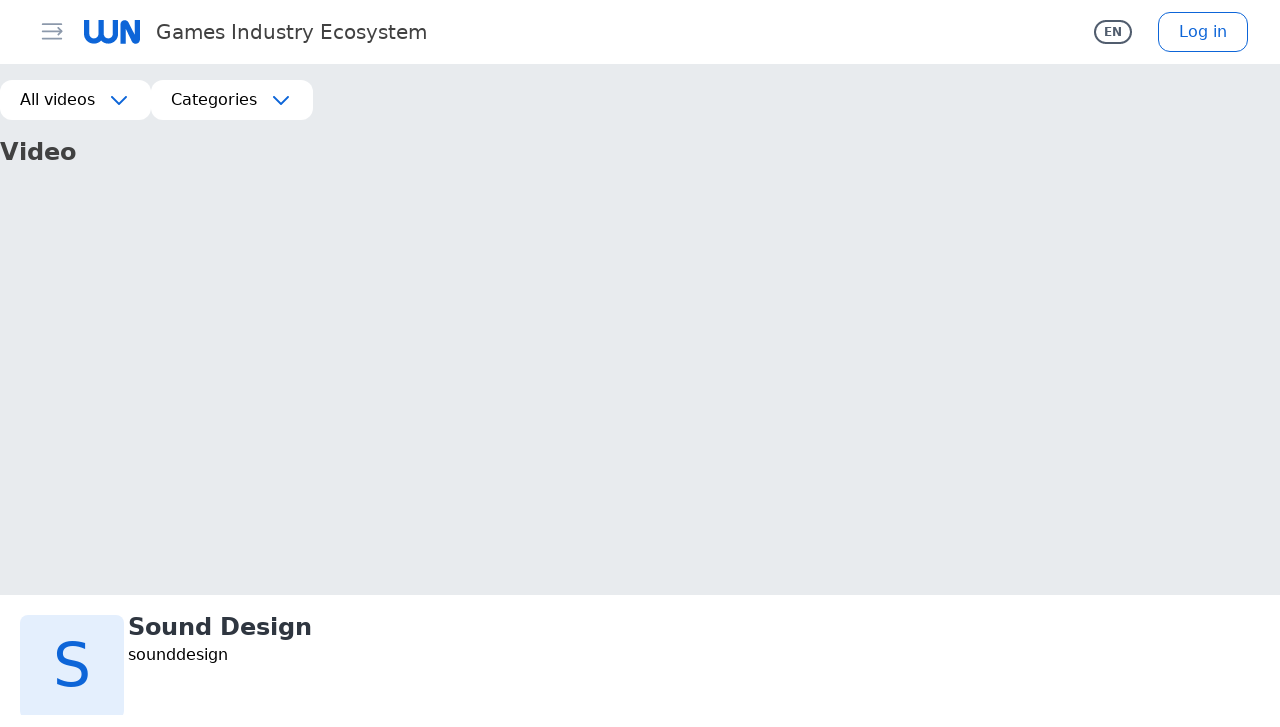

--- FILE ---
content_type: text/css
request_url: https://wnhub.io/_nuxt/video.DVgpUIT8.css
body_size: 226
content:
.scrollbar[data-v-99b4f436]::-webkit-scrollbar{width:4px}.scrollbar[data-v-99b4f436]::-webkit-scrollbar-track{background:#d2d2d2}.scrollbar[data-v-99b4f436]::-webkit-scrollbar-thumb{background-color:#909090;border-radius:2px}


--- FILE ---
content_type: application/javascript
request_url: https://wnhub.io/_nuxt/index.DgT9eA5f.js
body_size: 597
content:
import{_ as r}from"./PageEditor.vue.C6JSZwdu.js";import{d as i,u as l,a as m,b as p,c as _,o as d,m as f,f as h,g as s,h as x}from"./entry.CcinSWz_.js";import"./client-only.DoqR0Frg.js";const g={class:"py-4 sm:py-4 max-w-screen-xl mx-auto h-full"},A=i({__name:"index",setup(k){const o=l(),t=m(),a=x(),n=p(),c=_(()=>{var e;return`${a}${(e=t(o))==null?void 0:e.path}`});return(e,R)=>{const u=r;return d(),f("div",g,[h(u,{class:"h-full","page-link":s(c),"is-admin":s(n).isAdmin,"show-loader":!0},null,8,["page-link","is-admin"])])}}});export{A as default};
//# sourceMappingURL=index.DgT9eA5f.js.map


--- FILE ---
content_type: application/javascript
request_url: https://wnhub.io/_nuxt/PageEditor.vue.C6JSZwdu.js
body_size: 13510
content:
function __vite__mapDeps(indexes) {
  if (!__vite__mapDeps.viteFileDeps) {
    __vite__mapDeps.viteFileDeps = ["./vue3-form-naive.esm.min.wQwpEA58.js","./entry.CcinSWz_.js","./entry.BfVZ8h-J.css","./index.DEev-OBd.js","./_baseIteratee.D4o0P7CB.js"]
  }
  return indexes.map((i) => __vite__mapDeps.viteFileDeps[i])
}
import{d as X,c as W,o as m,m as b,l,ar as te,F as q,r as ae,aO as ze,aL as oe,p as re,z as M,e as O,w as c,t as u,g as t,f as s,s as I,k as U,x as ie,aP as he,a6 as de,aQ as Be,V as ne,I as We,W as D,aR as Ke,T as ke,aS as le,aT as Me,M as be,aU as Ge,a5 as Te,aV as Je,as as Ie,u as Pe,h as Qe,H as ve,aW as Xe,aM as De,aX as Ye,aY as ye,aE as Le,aF as Ze,b as et,S as $e,C as tt,n as xe,B as at,aZ as ot,P as it,al as st,a_ as nt,q as lt}from"./entry.CcinSWz_.js";import{_ as rt}from"./client-only.DoqR0Frg.js";const dt=["viewBox"],ct=["transform"],mt={transform:"matrix(1 0 0 1 29.69 -1)"},ut={transform:"matrix(1 0 0 1 -19.34 -1.11)"},pt=["cx","cy","r","fill"],ft=["cx","cy","r","fill"],ge=13,_t=200,vt=X({__name:"WnLoader",props:{size:{type:Number,default:100},loaderColor:{type:String,default:"rgb(0, 122, 255)"},animationSpeed:{type:Number,default:1.5}},setup(h){const r=h,d=W(()=>r.size/100*44),n=W(()=>r.size/100*5.95),o=W(()=>r.size/2),e=W(()=>r.size/_t),E=W(()=>Array.from({length:ge},(f,k)=>{const x=-90+360/ge*k,_=o.value+d.value*Math.cos(x*Math.PI/180),p=o.value+d.value*Math.sin(x*Math.PI/180);return{x:_,y:p,appearanceDelay:k*(r.animationSpeed/ge/2)}}));return(f,k)=>(m(),b("div",{class:"relative flex items-center justify-center",style:te({width:`${h.size}px`,height:`${h.size}px`})},[(m(),b("svg",{xmlns:"http://www.w3.org/2000/svg",class:"w-full h-full absolute inset-0",viewBox:`0 0 ${h.size} ${h.size}`},[l("g",{transform:`matrix(1 0 0 1 ${o.value} ${o.value}) scale(${e.value})`},[l("g",mt,[l("path",{style:te({stroke:"none","stroke-width":1,"stroke-dasharray":"none","stroke-linecap":"butt","stroke-dashoffset":0,"stroke-linejoin":"miter","stroke-miterlimit":4,fill:h.loaderColor,"fill-rule":"evenodd",opacity:1}),transform:" translate(-16.42, -20)",d:"M 32.849998474121094 0 C 32.849998474121094 0 32.849998474121094 32.86000061035156 32.849998474121094 32.86000061035156 C 32.849998474121094 40.369998931884766 22.700000762939453 42.779998779296875 19.290000915527344 36.08000183105469 C 19.290000915527344 36.08000183105469 8.819999694824219 14.3100004196167 8.819999694824219 14.3100004196167 C 8.819999694824219 14.3100004196167 8.819999694824219 40 8.819999694824219 40 C 8.819999694824219 40 0 40 0 40 C 0 40 0 7.420000076293945 0 7.420000076293945 C 0 -0.09000000357627869 10.149999618530273 -2.5 13.5600004196167 4.199999809265137 C 13.5600004196167 4.199999809265137 24.030000686645508 24.770000457763672 24.030000686645508 24.770000457763672 C 24.030000686645508 24.770000457763672 24.030000686645508 0 24.030000686645508 0 C 24.030000686645508 0 32.849998474121094 0 32.849998474121094 0 C 32.849998474121094 0 32.849998474121094 0 32.849998474121094 0 z","stroke-linecap":"round"},null,4)]),l("g",ut,[l("path",{style:te({stroke:"none","stroke-width":1,"stroke-dasharray":"none","stroke-linecap":"butt","stroke-dashoffset":0,"stroke-linejoin":"miter","stroke-miterlimit":4,fill:h.loaderColor,"fill-rule":"nonzero",opacity:1}),transform:" translate(-28.66, -19.89)",d:"M 0 0 C 0 0 0 23.450000762939453 0 23.450000762939453 C 0 32.459999084472656 7.480000019073486 39.779998779296875 16.68000030517578 39.779998779296875 C 21.469999313354492 39.779998779296875 25.790000915527344 37.79999923706055 28.829999923706055 34.630001068115234 C 31.829999923706055 37.79999923706055 36.09000015258789 39.779998779296875 40.849998474121094 39.779998779296875 C 49.939998626708984 39.779998779296875 57.310001373291016 32.459999084472656 57.310001373291016 23.450000762939453 C 57.310001373291016 23.450000762939453 57.310001373291016 0 57.310001373291016 0 C 57.310001373291016 0 48.47999954223633 0 48.47999954223633 0 C 48.47999954223633 0 48.47999954223633 23.450000762939453 48.47999954223633 23.450000762939453 C 48.47999954223633 27.610000610351562 45.08000183105469 31.010000228881836 40.849998474121094 31.010000228881836 C 37.04999923706055 31.010000228881836 33.90999984741211 28.270000457763672 33.310001373291016 24.690000534057617 C 33.34000015258789 24.280000686645508 33.36000061035156 23.8700008392334 33.36000061035156 23.450000762939453 C 33.36000061035156 23.450000762939453 33.36000061035156 0 33.36000061035156 0 C 33.36000061035156 0 24.3799991607666 0 24.3799991607666 0 C 24.3799991607666 0 24.3799991607666 23.450000762939453 24.3799991607666 23.450000762939453 C 24.3799991607666 23.649999618530273 24.3799991607666 23.84000015258789 24.389999389648438 24.040000915527344 C 24.079999923706055 27.93000030517578 20.760000228881836 31.010000228881836 16.68000030517578 31.010000228881836 C 12.399999618530273 31.010000228881836 8.949999809265137 27.610000610351562 8.949999809265137 23.450000762939453 C 8.949999809265137 23.450000762939453 8.949999809265137 0 8.949999809265137 0 C 8.949999809265137 0 0 0 0 0 C 0 0 0 0 0 0 z","stroke-linecap":"round"},null,4)])],8,ct),(m(!0),b(q,null,ae(E.value,(x,_)=>(m(),b("circle",{key:_,cx:x.x,cy:x.y,r:n.value,fill:h.loaderColor,style:te({animationDelay:`${x.appearanceDelay}s`,animationDuration:`${h.animationSpeed}s`}),class:"dot"},null,12,pt))),128)),l("circle",{cx:E.value[0].x,cy:E.value[0].y,r:n.value,fill:h.loaderColor,style:te({animationDelay:`${r.animationSpeed/2}s`,animationDuration:`${h.animationSpeed}s`}),class:"dot"},null,12,ft)],8,dt))],4))}}),gt=ze(vt,[["__scopeId","data-v-53236aeb"]]),yt={class:"mb-4"},ht={class:"flex justify-between gap-4"},kt=X({__name:"TemplateDeleteModal",props:{isOpen:{type:Boolean},id:{}},emits:["close"],setup(h,{emit:r}){const{pushNotification:d}=de(),{deleteBlockTemplate:n}=oe(),{t:o}=re(),e=h,E=r,f=()=>{E("close")},k=M(!1),x=async()=>{k.value=!0;try{await n(e.id),d({title:o("notifications.editor.delete_template_success")}),f()}catch(_){d({title:o("notifications.editor.delete_template_error"),theme:"destructive"}),U(_)}finally{k.value=!1}};return(_,p)=>{const T=ie,V=he;return m(),O(V,{title:t(o)("admin.delete_template"),"is-open":_.isOpen,size:"sm",onClose:f},{default:c(()=>[l("div",yt,u(t(o)("admin.block_confirm_delete_text")),1),l("div",ht,[s(T,{look:"link",class:"!px-0",style:{},onClick:f},{default:c(()=>[I(u(_.$t("common.cancel")),1)]),_:1}),s(T,{theme:"primary",look:"solid",type:"submit",onClick:x},{default:c(()=>[I(u(_.$t("admin.confirm_delete_title")),1)]),_:1})])]),_:1},8,["title","is-open"])}}}),bt={class:"editor-menu p-3 shadow-xl"},wt={class:"text-lg flex items-center justify-between mb-3 font-bold"},Ct={class:"flex flex-col gap-2"},$t=["onClick"],xt={class:"font-bold"},Et={class:"text-sm text-gray-500"},zt={class:"text-lg flex items-center justify-between mb-3 font-bold mt-8"},Bt={class:"flex flex-col gap-2"},Mt=["onClick"],Tt={class:"font-bold"},It={key:0,class:"text-sm text-gray-500"},Pt=X({__name:"PageEditorMenu",emits:["close","create"],setup(h,{emit:r}){const d=oe(),n=r,o=M(void 0),e=M(!1),E=M(void 0);function f(_){const p=ke({..._,editorData:le(_.editorData),key:Symbol("key"),uuid:Me()});n("create",p),n("close")}function k(_){const p={...d.blocksMap[_.type],editorData:le(JSON.parse(_.data||"{}"))};f(p)}Be(o,()=>n("close"),{ignore:[".n-select",".n-base-select-option"]});function x(_){E.value=_,e.value=!0}return(_,p)=>{const T=be,V=ie,z=ne("n-config-provider");return m(),O(z,{ref_key:"menu",ref:o,"preflight-style-disabled":"",class:"absolute z-20"},{default:c(()=>[l("div",bt,[We(_.$slots,"default",{},()=>[l("div",wt,u(_.$t("admin.blocks")),1),l("div",Ct,[(m(!0),b(q,null,ae(t(d).blocksList,C=>(m(),b("div",{key:C.type,class:"list-group-item bg-gray-100 hover:bg-gray-200 duration-150 rounded-xl py-4 px-5 cursor-pointer",onClick:$=>f(C)},[l("p",xt,u(C.editorSchema.title),1),l("p",Et,u(C.editorSchema.description),1)],8,$t))),128))]),t(d).templates.length?(m(),b(q,{key:0},[l("div",zt,u(_.$t("admin.templates")),1),l("div",Bt,[(m(!0),b(q,null,ae(t(d).templates,C=>(m(),b("div",{key:C.id,class:"list-group-item bg-gray-100 hover:bg-gray-200 duration-150 rounded-xl py-4 px-5 cursor-pointer flex items-center justify-between",onClick:$=>k(C)},[l("div",null,[l("p",Tt,u(C.name),1),C.description?(m(),b("p",It,u(C.description),1)):D("",!0)]),s(V,{size:"xs",look:"link",theme:"destructive",title:_.$t("common.delete"),onClick:Ke($=>x(C.id),["stop"])},{default:c(()=>[s(T,{name:"outline_trash"})]),_:2},1032,["title","onClick"])],8,Mt))),128))])],64)):D("",!0)],!0)]),t(E)?(m(),O(kt,{key:0,id:t(E),"is-open":t(e),class:"z-50",onClose:p[0]||(p[0]=C=>e.value=!1)},null,8,["id","is-open"])):D("",!0)]),_:3},512)}}}),Dt=ze(Pt,[["__scopeId","data-v-74e679b3"]]);var Lt=function(r){if(r&&r.length)for(const o of r){let e;switch(o.keyword){case"additionalItems":case"items":e="";var n=o.params.limit;e+="must NOT have more than "+n+" item",n!=1&&(e+="s");break;case"additionalProperties":e="must NOT have additional properties";break;case"anyOf":e='must match a schema in "anyOf"';break;case"const":e="must be equal to constant";break;case"contains":e="must contain a valid item";break;case"dependencies":case"dependentRequired":e="";var n=o.params.depsCount;e+="must have propert",n==1?e+="y":e+="ies",e+=" "+o.params.deps+" when property "+o.params.property+" is present";break;case"discriminator":switch(o.params.error){case"tag":e='tag "'+o.params.tag+'" must be string';break;case"mapping":e='value of tag "'+o.params.tag+'" must be in oneOf';break;default:e='must pass "'+o.keyword+'" keyword validation'}break;case"enum":e="must be equal to one of the allowed values";break;case"false schema":e="boolean schema is false";break;case"format":e='must match format "'+o.params.format+'"';break;case"formatMaximum":case"formatExclusiveMaximum":e="";var d=o.params.comparison+" "+o.params.limit;e+="must be "+d;break;case"formatMinimum":case"formatExclusiveMinimum":e="";var d=o.params.comparison+" "+o.params.limit;e+="must be "+d;break;case"if":e='must match "'+o.params.failingKeyword+'" schema';break;case"maximum":case"exclusiveMaximum":e="";var d=o.params.comparison+" "+o.params.limit;e+="must be "+d;break;case"maxItems":e="";var n=o.params.limit;e+="must NOT have more than "+n+" item",n!=1&&(e+="s");break;case"maxLength":e="";var n=o.params.limit;e+="must NOT be longer than "+n+" character",n!=1&&(e+="s");break;case"maxProperties":e="";var n=o.params.limit;e+="must NOT have more than "+n+" propert",n==1?e+="y":e+="ies";break;case"minimum":case"exclusiveMinimum":e="";var d=o.params.comparison+" "+o.params.limit;e+="must be "+d;break;case"minItems":e="";var n=o.params.limit;e+="must NOT have less than "+n+" item",n!=1&&(e+="s");break;case"minLength":e="";var n=o.params.limit;e+="must NOT be shorter than "+n+" character",n!=1&&(e+="s");break;case"minProperties":e="";var n=o.params.limit;e+="must NOT have less than "+n+" propert",n==1?e+="y":e+="ies";break;case"multipleOf":e="must be a multiple of "+o.params.multipleOf;break;case"not":e='must NOT be valid according to schema in "not"';break;case"oneOf":e='must match exactly one schema in "oneOf"';break;case"pattern":e='must match pattern "'+o.params.pattern+'"';break;case"patternRequired":e='must have property matching pattern "'+o.params.missingPattern+'"';break;case"propertyNames":e="property name is invalid";break;case"required":e="must have required property "+o.params.missingProperty;break;case"type":e="must be "+o.params.type;break;case"unevaluatedItems":e="";var n=o.params.len;e+="must NOT have more than "+n+" item",n!=1&&(e+="s");break;case"unevaluatedProperties":e="must NOT have unevaluated properties";break;case"uniqueItems":e="must NOT have duplicate items (items ## "+o.params.j+" and "+o.params.i+" are identical)";break;default:e='must pass "'+o.keyword+'" keyword validation'}o.message=e}};const Nt=Ge(Lt);function St(h){return`<iframe src="${h}" width="100%" height="100%" frameborder="0" scrolling="no"></iframe>`}const Ot=`
<div id="wnhub_iframe_popup"
  style="position: fixed; z-index: 100000; top: 0; left: 0; right: 0; bottom: 0; width: 100%; height: 100%; display: none;">
  <style>
    @keyframes spin {
      100% {
        transform: rotate(360deg)
      }
    }
  </style>
  <div id="wnhub_iframe_loader"
    style="display: flex; height: 100vh; justify-content: center; align-items: center; background-color: rgb(140 153 171 / 0.75);">
    <svg style="animation: spin 1s linear infinite; height: 2rem; width: 2rem;" viewBox="0 0 24 24" fill="none">
      <circle style="opacity: 0.25;" cx="12" cy="12" r="10" stroke="currentColor" stroke-width="4" />
      <path style="opacity: 0.75;" fill="currentColor"
        d="M4 12a8 8 0 018-8V0C5.373 0 0 5.373 0 12h4zm2 5.291A7.962 7.962 0 014 12H0c0 3.042 1.135 5.824 3 7.938l3-2.647z" />
    </svg>
  </div>
</div>

<script>
  (function () {
    var CART_ELEMENT_ID = 'wnhub_cart'
    var cartElement, cartCountElement
  
    function onResize() {
      console.log('post update-block-height message');
      window.parent.postMessage({ event: 'update-block-height', height: document.body.scrollHeight }, '*');
    }
    window.addEventListener('load', onResize);
    window.addEventListener('resize', onResize);
      
    window.addEventListener('message', function (event) {
      if (!['https://wnhub.io', 'http://localhost:3000'].includes(event.origin)) {
        return
      }
  
      event.data.message_type && console.log('got block message', event.data)
  
      if (event.data.message_type === 'close_popup') {
        window.wnhub_iframe_popup.removeChild(window.wnhub_iframe_popup.querySelector('iframe'))
        window.wnhub_iframe_popup.style.display = 'none'
      }
  
      if (event.data.message_type === 'open_popup') {
        var iframe = document.createElement('iframe')
        iframe.src = event.data.url
        iframe.width = '100%'
        iframe.id = 'wnhub_iframe_content'
        iframe.height = '100%'
        iframe.frameBorder = '0'
        iframe.scrolling = 'no'
        iframe.style = 'border: 0; display: block; position: absolute; top:0; left: -200vw'
        iframe.onload = function () {
          iframe.style.left = '0'
        }
        window.wnhub_iframe_popup.appendChild(iframe)
        window.wnhub_iframe_popup.style.display = 'block'
      }
  
      if (event.data.message_type === 'resize') {
        var iframes = document.querySelectorAll(\`iframe[src="\${event.data.url}"]\`)
  
        if (iframes.length) {
          iframes[0].style.height = event.data.frameHeight + 'px'
        }
      }
      
      if (event.data.message_type === 'init_cart') {
        cartElement = document.getElementById(CART_ELEMENT_ID)
        
        if (!cartElement) {
          cartElement = document.createElement('a')
          document.body.appendChild(cartElement)
  
          cartElement.id = CART_ELEMENT_ID
          cartElement.target = '_blank'
          cartElement.style.cssText = 'top: 6rem; display: none; align-items: center; font-weight: 600; font-family: ui-sans-serif, system-ui, sans-serif, "Segoe UI Emoji", "Segoe UI Symbol", "Noto Color Emoji"; position: fixed; z-index: 9000; right: 1rem; right: max(calc(((100vw - 1160px) / 4) - 36px), 1rem); border-radius: 0.75rem; justify-content: center; background-color: #ffffff; padding: 1rem; box-shadow: 0 4px 6px -1px rgba(0,0,0,0.1), 0 2px 4px -2px rgba(0,0,0,0.1); transition-duration: 150ms;'
          cartElement.innerHTML = \`
           <div data-icon="outline_ticket_thin" style="display: flex; align-items: center; justify-content: center; height: 2.5rem; width: 2.5rem; color: #2b81f2;" >
            <svg xmlns="http://www.w3.org/2000/svg" fill="none" viewBox="0 0 24 24" stroke="currentColor"
                 style="height: 100%;width: 100%;">
              <path stroke-linecap="round" stroke-linejoin="round" stroke-width="1"
                    d="M15 5v2m0 4v2m0 4v2M5 5a2 2 0 00-2 2v3a2 2 0 110 4v3a2 2 0 002 2h14a2 2 0 002-2v-3a2 2 0 110-4V7a2 2 0 00-2-2H5z"></path>
            </svg>
          </div>
          <div id="wnhub_cart_count" style="position: absolute; top: -0.5rem; right: -0.5rem; display: flex; align-items: center; justify-content: center; background-color: #ef4444; border-radius: 9999px; height: 1.25rem; width: 1.25rem; color: #ffffff; font-size: 0.75rem;"></div>
          \`
        }
        
        cartCountElement = document.getElementById('wnhub_cart_count')
        
        setCartParams(event.data.count, event.data.link)
        
        event.source.postMessage({
          message_type: 'cart_initialized'
        }, event.origin)
      }
      
      if (event.data.message_type === 'update_cart') {
        if (!cartElement || !cartCountElement) {
          return
        }
  
        setCartParams(event.data.count, event.data.link)
        
        if (event.data.count) {
          cartElement.style.transform = 'scale(1.25)'
          setTimeout(() => {
            cartElement.style.transform = ''
          }, 150)
        }
      }
    })

    function setCartParams(count, link) {
      cartElement.href = link
      cartElement.style.display = count ? 'block' : 'none'
      cartCountElement.textContent = count
    }
  })()
<\/script>`,At={class:"flex justify-between gap-4 mt-4"},Vt=X({__name:"TemplateCreateModal",props:{isOpen:{type:Boolean},block:{}},emits:["close"],setup(h,{emit:r}){const{pushNotification:d}=de(),{createBlockTemplate:n}=oe(),{t:o}=re(),e=h,E=ke({name:"",description:""}),f=r,k=()=>{f("close")},x=M(!1),_=async()=>{x.value=!0;try{const p={name:E.name,description:E.description,data:e.block.content,type:e.block.type};await n(p),d({title:o("notifications.editor.create_template_success")}),k()}catch(p){d({title:o("notifications.editor.create_template_error"),theme:"destructive"}),U(p)}finally{x.value=!1}};return(p,T)=>{const V=Te,z=Je,C=ie,$=Ie,F=he;return m(),O(F,{title:p.$t("admin.create_template"),"is-open":p.isOpen,fullscreen:"",onClose:k},{default:c(()=>[s($,{class:"w-full flex flex-col gap-4",method:_,"reset-on-submit":!1},{default:c(()=>[s(V,{modelValue:t(E).name,"onUpdate:modelValue":T[0]||(T[0]=K=>t(E).name=K),name:"name",rules:"required|max:48",placeholder:p.$t("common.name"),label:p.$t("common.name"),required:""},null,8,["modelValue","placeholder","label"]),s(z,{modelValue:t(E).description,"onUpdate:modelValue":T[1]||(T[1]=K=>t(E).description=K),label:p.$t("common.description"),placeholder:p.$t("common.description"),class:"w-full text-left",name:"description",rows:"2",rules:"max:256"},null,8,["modelValue","label","placeholder"]),l("div",At,[s(C,{theme:"primary",look:"link",class:"!px-0",onClick:k},{default:c(()=>[I(u(p.$t("common.cancel")),1)]),_:1}),s(C,{theme:"primary",look:"solid",type:"submit",loading:t(x)},{default:c(()=>[I(u(p.$t("common.create")),1)]),_:1},8,["loading"])])]),_:1})]),_:1},8,["title","is-open"])}}}),jt={class:"relative n-fixes"},Ft={class:"flex gap-2"},Rt={class:"hidden sm:block"},Ut={key:0,class:"editor n-fixes z-20 shadow-md border border-gray-100"},qt={class:"p-6"},Ht={class:"overflow-auto text-xs mt-3"},Wt=l("hr",{class:"my-5"},null,-1),Kt={class:"overflow-auto text-xs mt-3"},Gt=l("hr",{class:"my-5"},null,-1),Jt={class:"font-bold"},Qt={class:"overflow-auto text-xs mt-3"},Xt={key:0,class:"bg-primary-50 py-1 px-2 absolute right-0 top-0 rounded-tr-lg rounded-bl-lg z-20 text-gray-500 flex items-center gap-2"},Yt=l("div",null,"The block is hidden",-1),Zt={class:"mb-4"},ea={class:"flex justify-between gap-4"},ta=X({__name:"PageEditorComponentsWrapper",props:{element:{}},emits:["select","submit","delete","move:up","move:down","add","dublicate","toggle:visibility"],setup(h,{emit:r}){const d=Ye(async()=>{const v=await ye(()=>import("./vue3-form-naive.esm.min.wQwpEA58.js"),__vite__mapDeps([0,1,2]),import.meta.url);return v.i18n.useLocal(Nt),v.default}),{pushNotification:n}=de(),{t:o}=re(),e=oe(),E=M(),f=M(!1),k=M(!1),x=M(!1),_=M(!1),p=h,T=Pe(),V=Array.isArray(T.params.event)?T.params.event[0]:T.params.event,z=r,C=()=>{k.value=!0,z("select")},$=W(()=>`${Qe()}/iframe/event-info/${V}/blocks/${p.element.uuid}`),F=async(v,y)=>{try{await navigator.clipboard.writeText(v),n({title:`The ${y} was successfully copied to the clipboard`})}catch{n({title:`Error, the ${y} was not copied to the clipboard`,theme:"destructive"}),U(new Error("error on clipboard.writeText"))}};function K(){f.value=!0}function L(){F(location.origin+location.pathname+"#"+e.getBlockId(p.element),"in-page block link")}const Y=M(null),Z=M(null);function ce(){var v;F((v=Y.value)==null?void 0:v.innerText,"iframe code")}function me(){var v;F((v=Z.value)==null?void 0:v.innerText,"support code")}Be(E,()=>k.value=!1,{ignore:[".editor",".integration-modal",".n-select",".n-base-select-option"]});const ue={okBtnProps:{type:"primary"},okBtn:"Save",cancelBtn:"Cancel"},pe=v=>{z("submit",v,p.element),k.value=!1},ee=()=>{k.value=!1},fe=()=>{x.value=!1,z("delete")};return(v,y)=>{const S=ne("n-button"),G=ne("n-button-group"),N=be,J=ne("n-config-provider"),j=ie,se=he;return m(),b("div",{ref_key:"block",ref:E,class:"relative group"},[l("div",jt,[l("div",{class:ve(["h-8 duration-100 flex items-end justify-end",t(k)?"opacity-100":"opacity-0 group-hover:opacity-100"])},[s(J,{"preflight-style-disabled":""},{default:c(()=>[l("div",Ft,[s(G,{size:"small"},{default:c(()=>[s(S,{secondary:"",size:"small",onClick:L},{default:c(()=>[I(u(t(o)("admin.copy_in_page_link")),1)]),_:1}),s(S,{secondary:"",size:"small",onClick:K},{default:c(()=>[I(u(t(o)("admin.copy_code")),1)]),_:1})]),_:1}),s(G,{size:"small"},{default:c(()=>[s(S,{tertiary:"",size:"small",type:"success",title:t(o)("admin.make_template"),onClick:y[0]||(y[0]=P=>_.value=!0)},{default:c(()=>[s(N,{name:"outline_squares_plus",size:"xs",class:"block sm:hidden"}),l("span",Rt,u(t(o)("admin.make_template")),1)]),_:1},8,["title"])]),_:1}),s(G,{size:"small"},{default:c(()=>[s(S,{tertiary:"",size:"small",type:"info",title:t(o)("admin.edit"),onClick:C},{default:c(()=>[s(N,{name:"outline_pencil",size:"xs"})]),_:1},8,["title"]),s(S,{tertiary:"",size:"small",type:"success",title:t(o)("admin.dublicate"),onClick:y[1]||(y[1]=P=>z("dublicate"))},{default:c(()=>[s(N,{name:"outline_duplicate",size:"xs"})]),_:1},8,["title"]),s(S,{tertiary:"",size:"small",title:t(o)(`admin.${v.element.is_visible?"hide":"show"}`),onClick:y[2]||(y[2]=P=>z("toggle:visibility"))},{default:c(()=>[s(N,{name:v.element.is_visible?"outline_eye":"outline_eye_off",size:"xs"},null,8,["name"])]),_:1},8,["title"]),s(S,{tertiary:"",size:"small",type:"error",title:t(o)("admin.delete"),onClick:y[3]||(y[3]=P=>x.value=!0)},{default:c(()=>[s(N,{name:"outline_trash",size:"xs"})]),_:1},8,["title"])]),_:1}),s(G,{size:"small"},{default:c(()=>[s(S,{tertiary:"",size:"small",title:t(o)("admin.up"),onClick:y[4]||(y[4]=P=>z("move:up"))},{default:c(()=>[s(N,{name:"solid_arrow_up",size:"xs"})]),_:1},8,["title"]),s(S,{tertiary:"",size:"small",title:t(o)("admin.down"),onClick:y[5]||(y[5]=P=>z("move:down"))},{default:c(()=>[s(N,{name:"solid_arrow_down",size:"xs"})]),_:1},8,["title"])]),_:1})])]),_:1})],2),(m(),O(Xe,{to:"body"},[t(k)?(m(),b("div",Ut,[I(" Edit Block "),s(J,{"preflight-style-disabled":""},{default:c(()=>[s(t(d),{"model-value":v.element.editorData,schema:v.element.editorSchema,"ui-schema":v.element.editorUISchema||{},"form-footer":ue,onSubmit:pe,onCancel:ee},null,8,["model-value","schema","ui-schema"])]),_:1})])):D("",!0),s(se,{"is-open":t(f),fullscreen:!0,size:"2xl",title:"Integration Instructions",class:"integration-modal",onClose:y[7]||(y[7]=P=>f.value=!1)},{body:c(()=>[l("div",qt,[l("div",null,u(t(o)("admin.copy_block_link_for_meeting_system")),1),s(j,{size:"xs",onClick:y[6]||(y[6]=P=>F(t($),"block link"))},{default:c(()=>[I(u(t(o)("admin.copy_block_link")),1)]),_:1}),l("div",Ht,[l("pre",{ref_key:"iframeCodeElement",ref:Y},u(t($)),513)]),Wt,l("div",null,u(t(o)("admin.copy_and_paste_iframe_code")),1),s(j,{size:"xs",class:"mr-1",onClick:ce},{default:c(()=>[I(u(t(o)("admin.copy_iframe_code")),1)]),_:1}),l("div",Kt,[l("pre",{ref_key:"iframeCodeElement",ref:Y},u(t(St)(t($))),513)]),Gt,l("div",Jt,u(t(o)("admin.support_code_description")),1),s(j,{size:"xs",onClick:me},{default:c(()=>[I(u(t(o)("admin.copy_support_code")),1)]),_:1}),l("div",Qt,[l("pre",{ref_key:"supportCodeElement",ref:Z},u(t(Ot)),513)])])]),_:1},8,["is-open"])])),l("div",{class:ve(["cursor-pointer rounded-xl relative",[t(k)?"outline outline-primary outline-4":"group-hover:outline group-hover:outline-gray-500 group-hover:outline-2"]]),onClick:C},[v.element.is_visible?D("",!0):(m(),b("div",Xt,[Yt,s(N,{name:"outline_eye_off",size:"xs"})])),(m(),O(De(v.element.viewComponent),{uuid:t(e).getBlockId(v.element),"block-id":v.element.id,"block-uuid":v.element.uuid,"form-data":v.element.editorData,"block-type":v.element.type,class:"pointer-events-none"},null,8,["uuid","block-id","block-uuid","form-data","block-type"]))],2),l("div",{class:ve(["flex justify-center duration-100 w-full bottom-0 h-8",t(k)?"opacity-100":"opacity-0 group-hover:opacity-100"])},[s(J,{"preflight-style-disabled":""},{default:c(()=>[s(S,{secondary:"",size:"small",type:"success",title:t(o)("admin.open_block_menu"),onClick:y[8]||(y[8]=P=>z("add"))},{default:c(()=>[s(N,{name:"solid_plus",size:"xs"})]),_:1},8,["title"])]),_:1})],2)]),t(x)?(m(),O(se,{key:0,title:t(o)("admin.delete_block"),"is-open":t(x),size:"sm",onClose:y[10]||(y[10]=P=>x.value=!1)},{default:c(()=>[l("div",Zt,u(t(o)("admin.block_confirm_delete_text")),1),l("div",ea,[s(j,{look:"link",class:"!px-0",style:{},onClick:y[9]||(y[9]=P=>x.value=!1)},{default:c(()=>[I(u(v.$t("admin.cancel")),1)]),_:1}),s(j,{theme:"primary",look:"solid",type:"submit",onClick:fe},{default:c(()=>[I(u(v.$t("admin.confirm_delete_title")),1)]),_:1})])]),_:1},8,["title","is-open"])):D("",!0),s(Vt,{"is-open":t(_),block:v.element,onClose:y[11]||(y[11]=P=>_.value=!1)},null,8,["is-open","block"])],512)}}}),aa=()=>{const h=Le().public.gatewayAdminApi;async function r(d,n="image"){const o=new FormData;o.append("category",n),o.append("media",d);const{data:e}=await Ze("/media",{baseURL:h,method:"POST",body:o});return e.url}return{uploadMedia:r}},oa=["NConfigProvider","NInput","NDatePicker","NSpace","NFormItem","NInputNumber","NForm","NButton","NButtonGroup","NSelect","NRadio","NRadioGroup","NSwitch"],Ee=M(!1),ia=async h=>{const r=await ye(()=>import("./index.DEev-OBd.js"),__vite__mapDeps([3,1,2,4]),import.meta.url),d=oa.map(n=>r[n]);ye(()=>import("./index.DEev-OBd.js"),__vite__mapDeps([3,1,2,4]),import.meta.url).then(n=>{const o=n.create({components:d});h.use(o)})},sa=()=>({load:async r=>{Ee.value||(await ia(r),Ee.value=!0)}}),na={key:0,class:"h-full w-full flex items-center justify-center p-8"},la={key:1},ra={key:0,class:"rounded-xl bg-amber-500 text-center p-4 py-2 sm:p-6 sm:py-3 md:p-8 md:py-4 text-white"},da={class:"text-md font-bold"},ca={class:"text-sm"},ma={key:1,class:"rounded-xl bg-white p-4 sm:p-6 md:p-8 flex flex-col items-center gap-2 mb-5"},ua={class:"text-2xl font-bold text-center"},pa={class:"flex flex-col gap-4"},fa={class:"text-gray-700 text-sm"},_a={class:"pr-2"},va={class:"!fixed bottom-4 right-4 z-50 flex gap-2 safe-margin-bottom"},ga={key:2,class:"flex gap-3"},ya={class:"border bg-white border-gray-500 p-6 flex items-center justify-center flex-col gap-3 rounded-xl mb-6"},ha={class:"text-gray-400 text-sm"},ka={key:1,class:"flex flex-col gap-5"},Ca=X({__name:"PageEditor",props:{pageLink:{},isAdmin:{type:Boolean},showError:{type:Boolean,default:!1},eventId:{default:void 0},metaTitle:{default:""},metaKeywords:{default:""},metaDescription:{default:""},metaImage:{default:""},showLoader:{type:Boolean,default:!1}},setup(h){const r=h,{t:d,locale:n}=re(),o=et(),e=oe(),E=Pe(),{pushNotification:f}=de(),k=xe(),{uploadMedia:x}=aa(),_=M(!1),p=M(!1),T=M(!1),V=M(!1),z=M(!1),C=M(null),$=M([]),F=W(()=>{var a;return!e.isProcessing&&((a=e.page)==null?void 0:a.url)&&e.page.url!==r.pageLink}),K=W(()=>e.isLoaded&&!e.isProcessing&&!e.isEditMode&&!F.value&&!e.editorBlocks.length&&n.value!=="en"),L=$e(()=>({meta_title:"",meta_description:"",meta_keywords:"",meta_image:""}),"$GfCHyTtT4e"),Y=()=>{var a,i,g,B;L.value.meta_title=((a=e.page)==null?void 0:a.meta_title)||r.metaTitle||"",L.value.meta_description=((i=e.page)==null?void 0:i.meta_description)||r.metaDescription||"",L.value.meta_keywords=((g=e.page)==null?void 0:g.meta_keywords)||r.metaKeywords||"",L.value.meta_image=((B=e.page)==null?void 0:B.meta_image)||r.metaImage||""},Z=async a=>{var i,g;try{if(!((i=e.page)!=null&&i.id)&&(await e.createPage(r.pageLink),!((g=e.page)!=null&&g.id)))return;r.eventId&&(a.editorData.eventId=r.eventId);const B=await e.createPageBlock(a,e.page.id),A=e.pageBlockToEditorBlock(B);C.value?$.value.splice(C.value,0,A):$.value.push(A),C.value=null,f({title:d("notifications.editor.create_success")}),await N(!1)}catch(B){f({title:d("notifications.editor.create_error"),theme:"destructive"}),U(B)}};function ce(){var a;(a=e.page)!=null&&a.url&&(it(new URL(e.page.url).pathname),j())}function me(a){a.is_visible=!a.is_visible,v(a)}function ue(a){C.value=a,_.value=!0}async function pe(a,i){C.value=a;const g=ke({...i,editorData:le(i.editorData),key:Symbol("key"),uuid:Me()});await Z(g)}const ee=a=>typeof a!="object"||a===null?a:Array.isArray(a)?a.map(i=>ee(i)):Object.keys(a).reduce((i,g)=>(g.startsWith("tmp_")||(i[g]=ee(a[g])),i),{}),fe=async(a,i)=>{if(!await J(i))return;const B=ee(a.value);Object.assign(i.editorData,le(B)),await v(i)},v=async a=>{try{const i=await e.updatePageBlock(a);a.content=i.content,f({title:d("notifications.editor.update_success")})}catch(i){f({title:d("notifications.editor.update_error"),theme:"destructive"}),U(i)}we(e.getFontFamiliesForBlocks($.value))},y=async a=>{if(a>0){const i=$.value.splice(a,1);$.value.splice(a-1,0,i[0])}await N()},S=async a=>{if(a<$.value.length){const i=$.value.splice(a,1);$.value.splice(a+1,0,i[0])}await N()},G=async(a,i)=>{$.value.splice(a,1);try{await e.deletePageBlock(i),f({title:d("notifications.editor.delete_success")}),await N(!1)}catch(g){f({title:d("notifications.editor.delete_error"),theme:"destructive"}),U(g)}},N=async(a=!0)=>{try{await e.updateSort($.value),a&&f({title:d("notifications.editor.sort_success")})}catch(i){a&&f({title:d("notifications.editor.sort_error"),theme:"destructive"}),U(i)}},J=async a=>{try{const i=await e.getPageBlock(a.uuid,o.isAdmin);return a.content===i.content?!0:(f({title:d("notifications.editor.not_last_error"),theme:"destructive"}),a.content=i.content,a.editorData=JSON.parse(i.content),!1)}catch(i){return i.statusCode===404?f({title:d("notifications.editor.no_block_error"),theme:"destructive"}):U(i),!1}};function j(){e.resetPage(),$.value=[]}async function se(){var a;if(!((a=e.page)!=null&&a.id))throw new Error("Page id is not defined on delete");try{await e.deletePage(e.page.id),j(),await e.fetchPage(r.pageLink,!1,!1,r.showError),f({title:d("notifications.editor.delete_page_success")})}catch{f({title:d("notifications.editor.delete_page_error"),theme:"destructive"})}}tt(()=>o.isAdmin,()=>{e.isEditMode&&P(!0)});const P=async(a=!1)=>{if(z.value=!0,a===!0&&j(),e.toggleEditMode(),await sa().load(xe().vueApp),await e.fetchPage(r.pageLink,e.isEditMode?o.isAdmin:!1,!1,r.showError),$.value=[...e.editorBlocks],e.isEditMode){try{await e.fetchBlockTemplateList()}catch(i){f({title:d("notifications.editor.fetch_template_list_error"),theme:"destructive"}),U(i)}$.value.some((i,g)=>{var B;return i.content!==((B=e.editorBlocks[g])==null?void 0:B.content)})&&f({title:d("notifications.editor.content_updated"),theme:"primary"})}z.value=!1},Ne=async()=>{var a,i;p.value=!0;try{if(!((a=e.page)!=null&&a.id)&&(await e.createPage(r.pageLink),!((i=e.page)!=null&&i.id)))return;await e.updatePage(e.page.id,L.value),f({title:d("notifications.editor.update_page_meta_success")})}catch{f({title:d("notifications.editor.update_page_meta_error"),theme:"destructive"})}finally{p.value=!1}};async function Se(a){try{p.value=!0,L.value.meta_image=await x(a),f({title:"Image was successfully uploaded"})}catch(i){f({title:"Error on image upload",theme:"destructive"}),U(i)}finally{p.value=!1}}function Oe(){f({title:d("notifications.editor.file_size_error",3),theme:"destructive"})}const Ae=()=>{k.runWithContext(()=>{var a,i,g,B;lt({title:((a=e.page)==null?void 0:a.meta_title)||r.metaTitle,description:((i=e.page)==null?void 0:i.meta_description)||r.metaDescription,keywords:((g=e.page)==null?void 0:g.meta_keywords)||r.metaKeywords||`event, WN, ${r.metaTitle}`,image:((B=e.page)==null?void 0:B.meta_image)||r.metaImage})})},_e=$e(()=>[],"$T9xgR4g3PV");function we(a=e.pageFontFamilyList){const i={Montserrat:"Montserrat:ital,wght@0,100..900;1,100..900",Unbounded:"Unbounded:wght@200..900"},g=a.filter(A=>i[A]&&!_e.value.includes(A));if(!(g!=null&&g.length))return;function B(A){return`https://fonts.googleapis.com/css2?family=${A.map(R=>i[R]).join("&family=")}&display=swap`}k.runWithContext(()=>{st({link:[{href:B(g),rel:"stylesheet"}]})}),e.pageFontFamilyList.forEach(A=>{_e.value.includes(A)||_e.value.push(A)})}const Ve=async()=>{V.value=!0,await e.fetchPage(r.pageLink,!1,!1,r.showError),$.value=[...e.editorBlocks],we(),Ae(),o.isAdmin&&Y(),V.value=!1};at(async()=>{k.isHydrating&&!Le().public.isApp||(!k.isHydrating&&r.isAdmin!==e.isLoadedByAdmin&&j(),await Ve())}),ot(()=>{j(),e.turnOffEditMode()});const je=(a,i)=>{var g;a.value&&((g=E.query)==null?void 0:g.scroll)===i&&a.value.scrollIntoView({behavior:"smooth"})};return(a,i)=>{var Ce;const g=gt,B=Te,A=nt,R=ie,Fe=Ie,Re=be,Ue=Dt,qe=ta,He=rt;return m(),b("div",null,[t(V)&&r.showLoader?(m(),b("div",na,[s(g)])):(Ce=t(e).page)!=null&&Ce.data||a.isAdmin?(m(),b("div",la,[a.isAdmin?(m(),b(q,{key:0},[t(F)?(m(),b("div",ra,[l("div",da,u(a.$t("admin.page_fallback_warning",{locale:t(n).toUpperCase()})),1),l("div",ca,u(a.$t("admin.admin_notification")),1)])):D("",!0),t(e).isEditMode?(m(),b("div",ma,[l("div",ua,u(a.$t("admin.page_meta")),1),t(T)?(m(),b(q,{key:0},[s(Fe,{method:Ne,"reset-on-submit":!1,class:"max-w-lg w-full py-4"},{default:c(()=>[l("div",pa,[s(B,{modelValue:t(L).meta_title,"onUpdate:modelValue":i[0]||(i[0]=w=>t(L).meta_title=w),name:"meta_title",disabled:t(p),label:a.$t("admin.meta_title"),placeholder:a.metaTitle},null,8,["modelValue","disabled","label","placeholder"]),s(B,{modelValue:t(L).meta_description,"onUpdate:modelValue":i[1]||(i[1]=w=>t(L).meta_description=w),name:"meta_description",disabled:t(p),label:a.$t("admin.meta_description"),placeholder:a.metaDescription},null,8,["modelValue","disabled","label","placeholder"]),s(B,{modelValue:t(L).meta_keywords,"onUpdate:modelValue":i[2]||(i[2]=w=>t(L).meta_keywords=w),name:"meta_keywords",disabled:t(p),label:a.$t("admin.meta_keywords"),placeholder:a.metaKeywords||a.$t("admin.meta_keywords_placeholder")},null,8,["modelValue","disabled","label","placeholder"]),s(A,{loading:t(p),"max-size":3,preview:t(L).meta_image,label:a.$t("admin.meta_image"),description:"Ratio: 2x1, format: png, jpg, jpeg, svg, max size: 3MB","input-block-class":"aspect-2/1",accept:["image/png","image/jpg","image/jpeg","image/svg+xml"],onChange:Se,"onError:size":Oe},null,8,["loading","preview","label"]),s(R,{loading:t(p),size:"md",type:"submit",class:"self-center"},{default:c(()=>[I(u(a.$t("admin.save_page_meta")),1)]),_:1},8,["loading"])])]),_:1}),l("div",fa,u(a.$t("admin.lang_warning")),1)],64)):D("",!0),s(R,{size:"sm",look:"link",onClick:i[3]||(i[3]=w=>T.value=!t(T))},{default:c(()=>[l("span",_a,u(a.$t(`admin.${t(T)?"hide":"show"}_meta_form`)),1),s(Re,{name:t(T)?"outline_chevron_double_up":"outline_chevron_double_down",size:"xs"},null,8,["name"])]),_:1})])):D("",!0),l("div",va,[t(K)?(m(),O(R,{key:0,theme:"destructive",loading:t(e).isProcessing||t(z),onClick:se},{default:c(()=>[I(u(a.$t("admin.delete_page",{locale:t(n).toUpperCase()})),1)]),_:1},8,["loading"])):D("",!0),t(e).isEditMode?(m(),O(R,{key:1,theme:"dark",loading:t(e).isProcessing||t(z),onClick:P},{default:c(()=>[I(u(a.$t("admin.exit")),1)]),_:1},8,["loading"])):t(F)?(m(),b("div",ga,[s(R,{loading:t(e).isProcessing||t(z),onClick:ce},{default:c(()=>[I(u(a.$t("admin.edit_fallback_page")),1)]),_:1},8,["loading"]),s(R,{loading:t(e).isProcessing||t(z),onClick:i[4]||(i[4]=()=>P(!0))},{default:c(()=>[I(u(a.$t("admin.create_language_version",{locale:t(n).toUpperCase()})),1)]),_:1},8,["loading"])])):(m(),O(R,{key:3,loading:t(e).isProcessing||t(z),onClick:P},{default:c(()=>[I(u(a.$t("admin.edit_page")),1)]),_:1},8,["loading"]))])],64)):D("",!0),l("div",null,[t(e).isEditMode&&a.isAdmin&&!t(z)?(m(),O(He,{key:0},{default:c(()=>[l("div",null,[t(_)?(m(),O(Ue,{key:0,onCreate:Z,onClose:i[5]||(i[5]=w=>_.value=!1)})):D("",!0),l("div",ya,[s(R,{size:"sm",onClick:i[6]||(i[6]=w=>_.value=!0)},{default:c(()=>[I(u(t(d)("admin.open_block_menu")),1)]),_:1}),l("div",ha,u(t(d)("admin.open_menu")),1)]),(m(!0),b(q,null,ae(t($),(w,H)=>(m(),b("div",{key:w.uuid||w.id+H,class:"list-group-item"},[s(qe,{element:w,onSubmit:fe,"onMove:up":Q=>y(H),"onMove:down":Q=>S(H),onDelete:Q=>G(H,w.uuid),onAdd:Q=>ue(H+1),onDublicate:Q=>pe(H+1,w),"onToggle:visibility":Q=>me(w),onSelect:Q=>J(w)},null,8,["element","onMove:up","onMove:down","onDelete","onAdd","onDublicate","onToggle:visibility","onSelect"])]))),128))])]),_:1})):D("",!0),t(e).isEditMode?D("",!0):(m(),b("div",ka,[(m(!0),b(q,null,ae(t(e).editorBlocks||[],(w,H)=>(m(),b(q,{key:w.id+H},[w.is_visible?(m(),O(De(w.viewComponent),{key:0,"block-id":w.id,uuid:t(e).getBlockId(w),"block-uuid":w.uuid,"form-data":w.editorData,"block-type":w.type,onLoaded:je},null,40,["block-id","uuid","block-uuid","form-data","block-type"])):D("",!0)],64))),128))]))])])):D("",!0)])}}});export{Ca as _,gt as a};
//# sourceMappingURL=PageEditor.vue.C6JSZwdu.js.map


--- FILE ---
content_type: application/javascript
request_url: https://wnhub.io/_nuxt/index.D_M3Su2t.js
body_size: 846
content:
import{_ as i}from"./VideoListPageContent.vue.D5mfArvt.js";import{d as p,u as m,bl as g,a2 as u,bm as t,o as l,e as _,g as e}from"./entry.CcinSWz_.js";import"./CategoriesHead.vue.Dn6qL6TV.js";import"./SidebarMenuItem.vue.BBlmQVzB.js";import"./client-only.DoqR0Frg.js";import"./CardOptionsMenu.vue.DOC3ijQu.js";import"./BaseMenu.vue.wi3-NHO0.js";import"./CardActionsPanel.vue.m0Mn6vRy.js";const B=p({__name:"index",setup(y){const r=m(),{categoriesSlugMap:s,getCategorySortItems:a}=g(),o=s[r.params.category];if(!o)throw u({message:`category ${o} is not found on video category index`});const n=a("video",o.slug,[t.Popular,t.All]);return(d,f)=>{const c=i;return l(),_(c,{"sort-type":e(t).All,category:e(o),"category-sorts":e(n)},null,8,["sort-type","category","category-sorts"])}}});export{B as default};
//# sourceMappingURL=index.D_M3Su2t.js.map


--- FILE ---
content_type: application/javascript
request_url: https://wnhub.io/_nuxt/SubscriptionsProBadge.vue.DM9Pmm_I.js
body_size: 581
content:
import{d as r,o as s,m as o,f as n,W as i,l,t as d,M as a}from"./entry.CcinSWz_.js";const p={key:0,name:"topBadge",class:"w-4 h-4 bg-pro text-white rounded-full z-10 flex items-center justify-center drop-shadow"},c={key:1,name:"topBadge",class:"w-8 h-8 bg-pro text-white rounded-full z-10 flex items-center justify-center drop-shadow"},_={key:2,class:"bg-pro flex gap-1 text-white py-0.5 pl-2 pr-2 rounded-full items-center drop-shadow"},h={class:"font-semibold text-sm"},m={key:3,class:"bg-pro flex gap-2 text-white py-1 pl-3 pr-4 rounded-full border border-4 border-white items-center drop-shadow"},u={class:"font-bold text-xl"},w=r({__name:"SubscriptionsProBadge",props:{size:{default:"sm"}},setup(g){return(e,f)=>{const t=a;return s(),o("div",null,[e.size==="sm"?(s(),o("div",p,[n(t,{name:"solid_lightning_bolt",size:"none",class:"w-3 h-3"})])):i("",!0),e.size==="md"?(s(),o("div",c,[n(t,{name:"solid_lightning_bolt",size:"none",class:"w-5 h-5"})])):e.size==="lg"?(s(),o("div",_,[n(t,{name:"solid_lightning_bolt",size:"none",class:"w-3 h-3"}),l("div",h,d(e.$t("subscriptions.pro")),1)])):e.size==="xl"?(s(),o("div",m,[n(t,{name:"solid_lightning_bolt",size:"none",class:"w-4 h-4"}),l("div",u,d(e.$t("subscriptions.pro")),1)])):i("",!0)])}}});export{w as _};
//# sourceMappingURL=SubscriptionsProBadge.vue.DM9Pmm_I.js.map


--- FILE ---
content_type: application/javascript
request_url: https://wnhub.io/_nuxt/web.BzkltSD0.js
body_size: 716
content:
import{cA as t}from"./entry.CcinSWz_.js";class s extends t{constructor(){super(),this.handleVisibilityChange=()=>{const e={isActive:document.hidden!==!0};this.notifyListeners("appStateChange",e),document.hidden?this.notifyListeners("pause",null):this.notifyListeners("resume",null)},document.addEventListener("visibilitychange",this.handleVisibilityChange,!1)}exitApp(){throw this.unimplemented("Not implemented on web.")}async getInfo(){throw this.unimplemented("Not implemented on web.")}async getLaunchUrl(){return{url:""}}async getState(){return{isActive:document.hidden!==!0}}async minimizeApp(){throw this.unimplemented("Not implemented on web.")}}export{s as AppWeb};
//# sourceMappingURL=web.BzkltSD0.js.map


--- FILE ---
content_type: application/javascript
request_url: https://wnhub.io/_nuxt/CardOptionsMenu.vue.DOC3ijQu.js
body_size: 758
content:
import{d as f,p as k,bq as y,c as x,o as s,e as o,w as n,l as h,m as g,F as B,r as C,g as w,W as L,s as b,t as M,f as c,M as N,x as V}from"./entry.CcinSWz_.js";import{_ as z}from"./BaseMenu.vue.wi3-NHO0.js";const F={class:"rounded-xl w-42 bg-white shadow-lg py-2"},q=f({__name:"CardOptionsMenu",props:{menu:{default:()=>[]},pageLink:{default:""},isCopyLink:{type:Boolean,default:!0},isProcessing:{type:Boolean,default:!1}},setup(l){const{t:r}=k(),{copyLink:u}=y(),t=l,p={icon:"outline_link",text:r("common.copy_link"),action:()=>u(t.pageLink)},_=x(()=>t.isCopyLink?[...t.menu,p]:t.menu);return(d,P)=>{const a=N,i=V,m=z;return s(),o(m,{"with-offset":!1},{menu:n(()=>[h("div",F,[(s(!0),g(B,null,C(w(_),e=>(s(),o(i,{key:e.text,theme:"white",class:"w-full !text-gray-900",rounded:"none",justify:"start",disabled:d.isProcessing,onClick:e.action},{default:n(()=>[e.icon?(s(),o(a,{key:0,name:e.icon,class:"flex-shrink-0 mr-3",size:"xs"},null,8,["name"])):L("",!0),b(" "+M(e.text),1)]),_:2},1032,["disabled","onClick"]))),128))])]),default:n(()=>[c(i,{size:"xs",theme:"white",class:"!p-1 text-gray-700"},{default:n(()=>[c(a,{name:"outline_dots_horizontal"})]),_:1})]),_:1})}}});export{q as _};
//# sourceMappingURL=CardOptionsMenu.vue.DOC3ijQu.js.map


--- FILE ---
content_type: application/javascript
request_url: https://wnhub.io/_nuxt/default.DUdH6HR6.js
body_size: 3009
content:
function __vite__mapDeps(indexes) {
  if (!__vite__mapDeps.viteFileDeps) {
    __vite__mapDeps.viteFileDeps = ["./index.AOwINgbG.js","./entry.CcinSWz_.js","./entry.BfVZ8h-J.css","./web.CcUBkkS3.js"]
  }
  return indexes.map((i) => __vite__mapDeps.viteFileDeps[i])
}
import{_ as V}from"./TheHeader.vue.DE5l8S0S.js";import{d as v,z as y,co as I,n as P,cp as j,cq as z,c as k,g as h,o as u,m as p,l as s,t as m,f as l,w as _,s as $,W as w,b3 as A,y as H,x as C,M as N,aY as B,k as E,cr as R,j as S,e as L,aP as M,cs as O,H as g,aR as q,F,r as G,ct as W,a6 as T,aE as Y,I as J,cu as K}from"./entry.CcinSWz_.js";import"./BaseMenu.vue.wi3-NHO0.js";import"./chat.4TOJhIMk.js";import"./SubscriptionsProBadge.vue.DM9Pmm_I.js";const Q=v({emits:{error(a){return!0}},setup(a,{slots:e,emit:r}){const n=y(null),t=P();I((o,c,d)=>{if(!t.isHydrating||!t.payload.serverRendered)return r("error",o),t.hooks.callHook("vue:error",o,c,d),n.value=o,!1});function i(){n.value=null}return()=>{var o,c;return n.value?(o=e.error)==null?void 0:o.call(e,{error:n,clearError:i}):(c=e.default)==null?void 0:c.call(e)}}}),X={key:0,class:"fixed bottom-0 left-0 right-0 py-4 px-4 bg-primary",style:{"box-shadow":"0px -14px 15px -6px rgba(0, 0, 0, 0.1)","z-index":"999999"}},Z={class:"flex items-center justify-between"},ee={class:"flex items-center"},te={class:"text-white mr-3 font-bold"},se=["href"],oe=v({__name:"TheAppBanner",setup(a){const e=j("app-banner",{maxAge:86400}),{isApp:r}=A(),{isMobile:n}=z(),t=y(n&&!r&&!e.value),i=k(()=>"https://wnhub.io/app-link?link=https://wnhub.io"+H().currentRoute.value.path);function o(){e.value="dismissed",t.value=!1}return(c,d)=>{const f=C,x=N;return h(t)?(u(),p("div",X,[s("div",Z,[s("div",ee,[s("div",te,m(c.$t("app.title")),1),s("a",{href:h(i)},[l(f,{theme:"primary"},{default:_(()=>[$(m(c.$t("app.button")),1)]),_:1})],8,se)]),l(f,{size:"xs",look:"ghost",theme:"dark",onClick:o},{default:_(()=>[l(x,{name:"outline_x"})]),_:1})])])):w("",!0)}}}),b=async()=>{const a=await B(()=>import("./index.AOwINgbG.js"),__vite__mapDeps([0,1,2]),import.meta.url),{AppUpdate:e,AppUpdateAvailability:r}=a,n=async()=>{try{return(await e.getAppUpdateInfo()).updateAvailability===r.UPDATE_AVAILABLE}catch(t){return E(t),!1}};return{openStore:e.openAppStore,isUpdateAvailable:n}},ae=R("Device",{web:()=>B(()=>import("./web.CcUBkkS3.js"),__vite__mapDeps([3,1,2]),import.meta.url).then(a=>new a.DeviceWeb)}),ne={class:"flex justify-between px-6 pt-6"},ie={class:"text-xl font-bold"},re={class:"flex flex-col gap-6"},ce=v({__name:"TheAppUpdatePopup",setup(a){const{isApp:e}=A(),r=y(!1);async function n(){try{const{isVirtual:i}=await ae.getInfo();if(!e||e&&i)return;const{isUpdateAvailable:o}=await b();await o()&&(r.value=!0)}catch(i){E(i)}}S(async()=>{await n()});async function t(){const{openStore:i}=await b();i()}return(i,o)=>{const c=C,d=M;return u(),L(d,{fullscreen:"","is-open":h(r),size:"xl"},{header:_(()=>[s("div",ne,[s("div",ie,m(i.$t("app.update_title")),1)])]),default:_(()=>[s("div",re,[s("div",null,m(i.$t("app.update_description")),1),l(c,{onClick:t},{default:_(()=>[$(m(i.$t("app.update_button")),1)]),_:1})])]),_:1},8,["is-open"])}}}),le={class:"p-4"},de={class:"flex-shrink-0"},ue={class:"ml-3 w-0 flex-1"},pe={class:"text-sm font-medium text-gray-900 break-words"},_e={key:0,class:"mt-1 text-sm text-gray-500 overflow-hidden overflow-ellipsis whitespace-pre-wrap"},fe={class:"ml-4 flex-shrink-0 flex"},me=s("span",{class:"sr-only"}," Close ",-1),he=v({__name:"NotificationsNotification",props:{data:{type:O,required:!0}},emits:["close"],setup(a,{emit:e}){const r={primary:"text-primary-400",success:"text-green-400",destructive:"text-red-400",info:"text-blue-400"},n=a,t=e,i=k(()=>r[n.data.theme]||"");function o(){n.data.clickHandler&&(n.data.clickHandler(),t("close"))}return(c,d)=>{const f=N;return u(),p("div",{class:g([[a.data.clickHandler&&"cursor-pointer"],"max-w-sm w-full bg-white shadow-lg rounded-xl pointer-events-auto ring-1 ring-black ring-opacity-5 overflow-hidden"]),onClick:o},[s("div",le,[s("div",{class:g(["flex",a.data.description?"items-start":"items-center"])},[s("div",de,[l(f,{name:a.data.icon,class:g(i.value)},null,8,["name","class"])]),s("div",ue,[s("p",pe,m(a.data.title),1),a.data.description?(u(),p("p",_e,m(a.data.description),1)):w("",!0)]),s("div",fe,[s("button",{class:"bg-white rounded-md inline-flex text-gray-400 hover:text-gray-500 focus:outline-none focus:ring-2 focus:ring-offset-2 focus:ring-indigo-500",onClick:d[0]||(d[0]=q(x=>c.$emit("close",a.data),["stop"]))},[me,l(f,{name:"outline_x",size:"sm",class:"text-gray-400 font-bold"})])])],2)])],2)}}}),ve={class:"w-screen sm:w-96 flex flex-col items-end justify-center px-4 py-6 pointer-events-none sm:p-6 sm:items-start sm:justify-end"},xe=v({__name:"NotificationsContainer",setup(a){const{list:e,removeNotification:r}=T();function n(t){r(t)}return(t,i)=>(u(),p("div",ve,[l(W,{"enter-active-class":"transform ease-out duration-300 transition","enter-from-class":"translate-y-2 opacity-0 sm:translate-y-0 sm:translate-x-2","enter-to-class":"translate-y-0 opacity-100 sm:translate-x-0","leave-active-class":"transition ease-in duration-100","leave-from-class":"opacity-100","leave-to-class":"opacity-0"},{default:_(()=>[(u(!0),p(F,null,G(h(e),o=>(u(),p("div",{key:o.title,class:"my-1 w-full flex justify-center sm:justify-end"},[l(he,{data:o,onClose:c=>n(o)},null,8,["data","onClose"])]))),128))]),_:1})]))}}),ye={class:"flex bg-gray-100 dark:bg-trueGray-800 flex-row-reverse safe-padding-bottom min-h-dvh-fallback"},ge={class:"flex flex-col w-0 flex-1"},we={class:"flex-1 relative focus:outline-none"},be={class:"border-t-2 border-gray-100 h-full"},ke={class:"bg-white p-3 sm:p-8 h-full"},$e={key:0,class:"fixed bottom-0 right-0 z-50 flex flex-col"},Te=v({__name:"default",setup(a){const{list:e}=T();Y().public.cookieyesId;const r=y(void 0),n=t=>{r.value=t.statusCode};return(t,i)=>{const o=V,c=K,d=Q,f=oe,x=ce,D=xe;return u(),p("div",ye,[s("div",ge,[l(o),s("main",we,[l(d,{onError:n},{error:_(({clearError:U})=>[s("div",be,[s("div",ke,[l(c,{"status-code":h(r),onClear:U},null,8,["status-code","onClear"])])])]),default:_(()=>[J(t.$slots,"default")]),_:3})])]),l(f),l(x),h(e).length?(u(),p("div",$e,[l(D)])):w("",!0)])}}});export{Te as default};
//# sourceMappingURL=default.DUdH6HR6.js.map


--- FILE ---
content_type: application/javascript
request_url: https://wnhub.io/_nuxt/LayoutOneColumn.vue.Cc6u3MI1.js
body_size: 561
content:
import{d as t,o as e,m as s,f as n,l as r,I as c,O as d}from"./entry.CcinSWz_.js";const _={key:0,class:"p-24 flex justify-center h-full"},f={key:1,class:"py-4 xl:px-0 sm:px-8 max-w-screen-xl mx-auto h-full relative w-full",style:{"word-break":"break-word"}},i={class:"w-full h-full"},m=t({__name:"LayoutOneColumn",props:{loading:{type:Boolean,default:!1}},setup(o){return(a,p)=>{const l=d;return o.loading?(e(),s("div",_,[n(l)])):(e(),s("div",f,[r("div",i,[c(a.$slots,"default")])]))}}});export{m as _};
//# sourceMappingURL=LayoutOneColumn.vue.Cc6u3MI1.js.map


--- FILE ---
content_type: application/javascript
request_url: https://wnhub.io/_nuxt/chat.4TOJhIMk.js
body_size: 15861
content:
import{aD as ke,b as ve,T as _e,aE as Ee,b6 as Ae}from"./entry.CcinSWz_.js";const w=Object.create(null);w.open="0";w.close="1";w.ping="2";w.pong="3";w.message="4";w.upgrade="5";w.noop="6";const B=Object.create(null);Object.keys(w).forEach(s=>{B[w[s]]=s});const q={type:"error",data:"parser error"},re=typeof Blob=="function"||typeof Blob<"u"&&Object.prototype.toString.call(Blob)==="[object BlobConstructor]",oe=typeof ArrayBuffer=="function",ce=s=>typeof ArrayBuffer.isView=="function"?ArrayBuffer.isView(s):s&&s.buffer instanceof ArrayBuffer,M=({type:s,data:e},t,n)=>re&&e instanceof Blob?t?n(e):J(e,n):oe&&(e instanceof ArrayBuffer||ce(e))?t?n(e):J(new Blob([e]),n):n(w[s]+(e||"")),J=(s,e)=>{const t=new FileReader;return t.onload=function(){const n=t.result.split(",")[1];e("b"+(n||""))},t.readAsDataURL(s)};function X(s){return s instanceof Uint8Array?s:s instanceof ArrayBuffer?new Uint8Array(s):new Uint8Array(s.buffer,s.byteOffset,s.byteLength)}let L;function Te(s,e){if(re&&s.data instanceof Blob)return s.data.arrayBuffer().then(X).then(e);if(oe&&(s.data instanceof ArrayBuffer||ce(s.data)))return e(X(s.data));M(s,!1,t=>{L||(L=new TextEncoder),e(L.encode(t))})}const Q="ABCDEFGHIJKLMNOPQRSTUVWXYZabcdefghijklmnopqrstuvwxyz0123456789+/",_=typeof Uint8Array>"u"?[]:new Uint8Array(256);for(let s=0;s<Q.length;s++)_[Q.charCodeAt(s)]=s;const Re=s=>{let e=s.length*.75,t=s.length,n,i=0,r,o,c,h;s[s.length-1]==="="&&(e--,s[s.length-2]==="="&&e--);const u=new ArrayBuffer(e),l=new Uint8Array(u);for(n=0;n<t;n+=4)r=_[s.charCodeAt(n)],o=_[s.charCodeAt(n+1)],c=_[s.charCodeAt(n+2)],h=_[s.charCodeAt(n+3)],l[i++]=r<<2|o>>4,l[i++]=(o&15)<<4|c>>2,l[i++]=(c&3)<<6|h&63;return u},Ce=typeof ArrayBuffer=="function",$=(s,e)=>{if(typeof s!="string")return{type:"message",data:ae(s,e)};const t=s.charAt(0);return t==="b"?{type:"message",data:Oe(s.substring(1),e)}:B[t]?s.length>1?{type:B[t],data:s.substring(1)}:{type:B[t]}:q},Oe=(s,e)=>{if(Ce){const t=Re(s);return ae(t,e)}else return{base64:!0,data:s}},ae=(s,e)=>{switch(e){case"blob":return s instanceof Blob?s:new Blob([s]);case"arraybuffer":default:return s instanceof ArrayBuffer?s:s.buffer}},he="",Be=(s,e)=>{const t=s.length,n=new Array(t);let i=0;s.forEach((r,o)=>{M(r,!1,c=>{n[o]=c,++i===t&&e(n.join(he))})})},Se=(s,e)=>{const t=s.split(he),n=[];for(let i=0;i<t.length;i++){const r=$(t[i],e);if(n.push(r),r.type==="error")break}return n};function xe(){return new TransformStream({transform(s,e){Te(s,t=>{const n=t.length;let i;if(n<126)i=new Uint8Array(1),new DataView(i.buffer).setUint8(0,n);else if(n<65536){i=new Uint8Array(3);const r=new DataView(i.buffer);r.setUint8(0,126),r.setUint16(1,n)}else{i=new Uint8Array(9);const r=new DataView(i.buffer);r.setUint8(0,127),r.setBigUint64(1,BigInt(n))}s.data&&typeof s.data!="string"&&(i[0]|=128),e.enqueue(i),e.enqueue(t)})}})}let P;function T(s){return s.reduce((e,t)=>e+t.length,0)}function R(s,e){if(s[0].length===e)return s.shift();const t=new Uint8Array(e);let n=0;for(let i=0;i<e;i++)t[i]=s[0][n++],n===s[0].length&&(s.shift(),n=0);return s.length&&n<s[0].length&&(s[0]=s[0].slice(n)),t}function Ne(s,e){P||(P=new TextDecoder);const t=[];let n=0,i=-1,r=!1;return new TransformStream({transform(o,c){for(t.push(o);;){if(n===0){if(T(t)<1)break;const h=R(t,1);r=(h[0]&128)===128,i=h[0]&127,i<126?n=3:i===126?n=1:n=2}else if(n===1){if(T(t)<2)break;const h=R(t,2);i=new DataView(h.buffer,h.byteOffset,h.length).getUint16(0),n=3}else if(n===2){if(T(t)<8)break;const h=R(t,8),u=new DataView(h.buffer,h.byteOffset,h.length),l=u.getUint32(0);if(l>Math.pow(2,21)-1){c.enqueue(q);break}i=l*Math.pow(2,32)+u.getUint32(4),n=3}else{if(T(t)<i)break;const h=R(t,i);c.enqueue($(r?h:P.decode(h),e)),n=0}if(i===0||i>s){c.enqueue(q);break}}}})}const ue=4;function f(s){if(s)return Le(s)}function Le(s){for(var e in f.prototype)s[e]=f.prototype[e];return s}f.prototype.on=f.prototype.addEventListener=function(s,e){return this._callbacks=this._callbacks||{},(this._callbacks["$"+s]=this._callbacks["$"+s]||[]).push(e),this};f.prototype.once=function(s,e){function t(){this.off(s,t),e.apply(this,arguments)}return t.fn=e,this.on(s,t),this};f.prototype.off=f.prototype.removeListener=f.prototype.removeAllListeners=f.prototype.removeEventListener=function(s,e){if(this._callbacks=this._callbacks||{},arguments.length==0)return this._callbacks={},this;var t=this._callbacks["$"+s];if(!t)return this;if(arguments.length==1)return delete this._callbacks["$"+s],this;for(var n,i=0;i<t.length;i++)if(n=t[i],n===e||n.fn===e){t.splice(i,1);break}return t.length===0&&delete this._callbacks["$"+s],this};f.prototype.emit=function(s){this._callbacks=this._callbacks||{};for(var e=new Array(arguments.length-1),t=this._callbacks["$"+s],n=1;n<arguments.length;n++)e[n-1]=arguments[n];if(t){t=t.slice(0);for(var n=0,i=t.length;n<i;++n)t[n].apply(this,e)}return this};f.prototype.emitReserved=f.prototype.emit;f.prototype.listeners=function(s){return this._callbacks=this._callbacks||{},this._callbacks["$"+s]||[]};f.prototype.hasListeners=function(s){return!!this.listeners(s).length};const p=typeof self<"u"?self:typeof window<"u"?window:Function("return this")();function fe(s,...e){return e.reduce((t,n)=>(s.hasOwnProperty(n)&&(t[n]=s[n]),t),{})}const Pe=p.setTimeout,qe=p.clearTimeout;function N(s,e){e.useNativeTimers?(s.setTimeoutFn=Pe.bind(p),s.clearTimeoutFn=qe.bind(p)):(s.setTimeoutFn=p.setTimeout.bind(p),s.clearTimeoutFn=p.clearTimeout.bind(p))}const De=1.33;function Ue(s){return typeof s=="string"?Ie(s):Math.ceil((s.byteLength||s.size)*De)}function Ie(s){let e=0,t=0;for(let n=0,i=s.length;n<i;n++)e=s.charCodeAt(n),e<128?t+=1:e<2048?t+=2:e<55296||e>=57344?t+=3:(n++,t+=4);return t}function Ve(s){let e="";for(let t in s)s.hasOwnProperty(t)&&(e.length&&(e+="&"),e+=encodeURIComponent(t)+"="+encodeURIComponent(s[t]));return e}function Fe(s){let e={},t=s.split("&");for(let n=0,i=t.length;n<i;n++){let r=t[n].split("=");e[decodeURIComponent(r[0])]=decodeURIComponent(r[1])}return e}class Me extends Error{constructor(e,t,n){super(e),this.description=t,this.context=n,this.type="TransportError"}}class H extends f{constructor(e){super(),this.writable=!1,N(this,e),this.opts=e,this.query=e.query,this.socket=e.socket}onError(e,t,n){return super.emitReserved("error",new Me(e,t,n)),this}open(){return this.readyState="opening",this.doOpen(),this}close(){return(this.readyState==="opening"||this.readyState==="open")&&(this.doClose(),this.onClose()),this}send(e){this.readyState==="open"&&this.write(e)}onOpen(){this.readyState="open",this.writable=!0,super.emitReserved("open")}onData(e){const t=$(e,this.socket.binaryType);this.onPacket(t)}onPacket(e){super.emitReserved("packet",e)}onClose(e){this.readyState="closed",super.emitReserved("close",e)}pause(e){}createUri(e,t={}){return e+"://"+this._hostname()+this._port()+this.opts.path+this._query(t)}_hostname(){const e=this.opts.hostname;return e.indexOf(":")===-1?e:"["+e+"]"}_port(){return this.opts.port&&(this.opts.secure&&+(this.opts.port!==443)||!this.opts.secure&&Number(this.opts.port)!==80)?":"+this.opts.port:""}_query(e){const t=Ve(e);return t.length?"?"+t:""}}const le="0123456789ABCDEFGHIJKLMNOPQRSTUVWXYZabcdefghijklmnopqrstuvwxyz-_".split(""),D=64,$e={};let Z=0,C=0,j;function G(s){let e="";do e=le[s%D]+e,s=Math.floor(s/D);while(s>0);return e}function pe(){const s=G(+new Date);return s!==j?(Z=0,j=s):s+"."+G(Z++)}for(;C<D;C++)$e[le[C]]=C;let de=!1;try{de=typeof XMLHttpRequest<"u"&&"withCredentials"in new XMLHttpRequest}catch{}const He=de;function ye(s){const e=s.xdomain;try{if(typeof XMLHttpRequest<"u"&&(!e||He))return new XMLHttpRequest}catch{}if(!e)try{return new p[["Active"].concat("Object").join("X")]("Microsoft.XMLHTTP")}catch{}}function Ke(){}const We=function(){return new ye({xdomain:!1}).responseType!=null}();class ze extends H{constructor(e){if(super(e),this.polling=!1,typeof location<"u"){const n=location.protocol==="https:";let i=location.port;i||(i=n?"443":"80"),this.xd=typeof location<"u"&&e.hostname!==location.hostname||i!==e.port}const t=e&&e.forceBase64;this.supportsBinary=We&&!t,this.opts.withCredentials&&(this.cookieJar=void 0)}get name(){return"polling"}doOpen(){this.poll()}pause(e){this.readyState="pausing";const t=()=>{this.readyState="paused",e()};if(this.polling||!this.writable){let n=0;this.polling&&(n++,this.once("pollComplete",function(){--n||t()})),this.writable||(n++,this.once("drain",function(){--n||t()}))}else t()}poll(){this.polling=!0,this.doPoll(),this.emitReserved("poll")}onData(e){const t=n=>{if(this.readyState==="opening"&&n.type==="open"&&this.onOpen(),n.type==="close")return this.onClose({description:"transport closed by the server"}),!1;this.onPacket(n)};Se(e,this.socket.binaryType).forEach(t),this.readyState!=="closed"&&(this.polling=!1,this.emitReserved("pollComplete"),this.readyState==="open"&&this.poll())}doClose(){const e=()=>{this.write([{type:"close"}])};this.readyState==="open"?e():this.once("open",e)}write(e){this.writable=!1,Be(e,t=>{this.doWrite(t,()=>{this.writable=!0,this.emitReserved("drain")})})}uri(){const e=this.opts.secure?"https":"http",t=this.query||{};return this.opts.timestampRequests!==!1&&(t[this.opts.timestampParam]=pe()),!this.supportsBinary&&!t.sid&&(t.b64=1),this.createUri(e,t)}request(e={}){return Object.assign(e,{xd:this.xd,cookieJar:this.cookieJar},this.opts),new m(this.uri(),e)}doWrite(e,t){const n=this.request({method:"POST",data:e});n.on("success",t),n.on("error",(i,r)=>{this.onError("xhr post error",i,r)})}doPoll(){const e=this.request();e.on("data",this.onData.bind(this)),e.on("error",(t,n)=>{this.onError("xhr poll error",t,n)}),this.pollXhr=e}}class m extends f{constructor(e,t){super(),N(this,t),this.opts=t,this.method=t.method||"GET",this.uri=e,this.data=t.data!==void 0?t.data:null,this.create()}create(){var e;const t=fe(this.opts,"agent","pfx","key","passphrase","cert","ca","ciphers","rejectUnauthorized","autoUnref");t.xdomain=!!this.opts.xd;const n=this.xhr=new ye(t);try{n.open(this.method,this.uri,!0);try{if(this.opts.extraHeaders){n.setDisableHeaderCheck&&n.setDisableHeaderCheck(!0);for(let i in this.opts.extraHeaders)this.opts.extraHeaders.hasOwnProperty(i)&&n.setRequestHeader(i,this.opts.extraHeaders[i])}}catch{}if(this.method==="POST")try{n.setRequestHeader("Content-type","text/plain;charset=UTF-8")}catch{}try{n.setRequestHeader("Accept","*/*")}catch{}(e=this.opts.cookieJar)===null||e===void 0||e.addCookies(n),"withCredentials"in n&&(n.withCredentials=this.opts.withCredentials),this.opts.requestTimeout&&(n.timeout=this.opts.requestTimeout),n.onreadystatechange=()=>{var i;n.readyState===3&&((i=this.opts.cookieJar)===null||i===void 0||i.parseCookies(n)),n.readyState===4&&(n.status===200||n.status===1223?this.onLoad():this.setTimeoutFn(()=>{this.onError(typeof n.status=="number"?n.status:0)},0))},n.send(this.data)}catch(i){this.setTimeoutFn(()=>{this.onError(i)},0);return}typeof document<"u"&&(this.index=m.requestsCount++,m.requests[this.index]=this)}onError(e){this.emitReserved("error",e,this.xhr),this.cleanup(!0)}cleanup(e){if(!(typeof this.xhr>"u"||this.xhr===null)){if(this.xhr.onreadystatechange=Ke,e)try{this.xhr.abort()}catch{}typeof document<"u"&&delete m.requests[this.index],this.xhr=null}}onLoad(){const e=this.xhr.responseText;e!==null&&(this.emitReserved("data",e),this.emitReserved("success"),this.cleanup())}abort(){this.cleanup()}}m.requestsCount=0;m.requests={};if(typeof document<"u"){if(typeof attachEvent=="function")attachEvent("onunload",ee);else if(typeof addEventListener=="function"){const s="onpagehide"in p?"pagehide":"unload";addEventListener(s,ee,!1)}}function ee(){for(let s in m.requests)m.requests.hasOwnProperty(s)&&m.requests[s].abort()}const K=typeof Promise=="function"&&typeof Promise.resolve=="function"?e=>Promise.resolve().then(e):(e,t)=>t(e,0),O=p.WebSocket||p.MozWebSocket,te=!0,Ye="arraybuffer",se=typeof navigator<"u"&&typeof navigator.product=="string"&&navigator.product.toLowerCase()==="reactnative";class Je extends H{constructor(e){super(e),this.supportsBinary=!e.forceBase64}get name(){return"websocket"}doOpen(){if(!this.check())return;const e=this.uri(),t=this.opts.protocols,n=se?{}:fe(this.opts,"agent","perMessageDeflate","pfx","key","passphrase","cert","ca","ciphers","rejectUnauthorized","localAddress","protocolVersion","origin","maxPayload","family","checkServerIdentity");this.opts.extraHeaders&&(n.headers=this.opts.extraHeaders);try{this.ws=te&&!se?t?new O(e,t):new O(e):new O(e,t,n)}catch(i){return this.emitReserved("error",i)}this.ws.binaryType=this.socket.binaryType,this.addEventListeners()}addEventListeners(){this.ws.onopen=()=>{this.opts.autoUnref&&this.ws._socket.unref(),this.onOpen()},this.ws.onclose=e=>this.onClose({description:"websocket connection closed",context:e}),this.ws.onmessage=e=>this.onData(e.data),this.ws.onerror=e=>this.onError("websocket error",e)}write(e){this.writable=!1;for(let t=0;t<e.length;t++){const n=e[t],i=t===e.length-1;M(n,this.supportsBinary,r=>{const o={};try{te&&this.ws.send(r)}catch{}i&&K(()=>{this.writable=!0,this.emitReserved("drain")},this.setTimeoutFn)})}}doClose(){typeof this.ws<"u"&&(this.ws.close(),this.ws=null)}uri(){const e=this.opts.secure?"wss":"ws",t=this.query||{};return this.opts.timestampRequests&&(t[this.opts.timestampParam]=pe()),this.supportsBinary||(t.b64=1),this.createUri(e,t)}check(){return!!O}}class Xe extends H{get name(){return"webtransport"}doOpen(){typeof WebTransport=="function"&&(this.transport=new WebTransport(this.createUri("https"),this.opts.transportOptions[this.name]),this.transport.closed.then(()=>{this.onClose()}).catch(e=>{this.onError("webtransport error",e)}),this.transport.ready.then(()=>{this.transport.createBidirectionalStream().then(e=>{const t=Ne(Number.MAX_SAFE_INTEGER,this.socket.binaryType),n=e.readable.pipeThrough(t).getReader(),i=xe();i.readable.pipeTo(e.writable),this.writer=i.writable.getWriter();const r=()=>{n.read().then(({done:c,value:h})=>{c||(this.onPacket(h),r())}).catch(c=>{})};r();const o={type:"open"};this.query.sid&&(o.data=`{"sid":"${this.query.sid}"}`),this.writer.write(o).then(()=>this.onOpen())})}))}write(e){this.writable=!1;for(let t=0;t<e.length;t++){const n=e[t],i=t===e.length-1;this.writer.write(n).then(()=>{i&&K(()=>{this.writable=!0,this.emitReserved("drain")},this.setTimeoutFn)})}}doClose(){var e;(e=this.transport)===null||e===void 0||e.close()}}const Qe={websocket:Je,webtransport:Xe,polling:ze},Ze=/^(?:(?![^:@\/?#]+:[^:@\/]*@)(http|https|ws|wss):\/\/)?((?:(([^:@\/?#]*)(?::([^:@\/?#]*))?)?@)?((?:[a-f0-9]{0,4}:){2,7}[a-f0-9]{0,4}|[^:\/?#]*)(?::(\d*))?)(((\/(?:[^?#](?![^?#\/]*\.[^?#\/.]+(?:[?#]|$)))*\/?)?([^?#\/]*))(?:\?([^#]*))?(?:#(.*))?)/,je=["source","protocol","authority","userInfo","user","password","host","port","relative","path","directory","file","query","anchor"];function U(s){if(s.length>2e3)throw"URI too long";const e=s,t=s.indexOf("["),n=s.indexOf("]");t!=-1&&n!=-1&&(s=s.substring(0,t)+s.substring(t,n).replace(/:/g,";")+s.substring(n,s.length));let i=Ze.exec(s||""),r={},o=14;for(;o--;)r[je[o]]=i[o]||"";return t!=-1&&n!=-1&&(r.source=e,r.host=r.host.substring(1,r.host.length-1).replace(/;/g,":"),r.authority=r.authority.replace("[","").replace("]","").replace(/;/g,":"),r.ipv6uri=!0),r.pathNames=Ge(r,r.path),r.queryKey=et(r,r.query),r}function Ge(s,e){const t=/\/{2,9}/g,n=e.replace(t,"/").split("/");return(e.slice(0,1)=="/"||e.length===0)&&n.splice(0,1),e.slice(-1)=="/"&&n.splice(n.length-1,1),n}function et(s,e){const t={};return e.replace(/(?:^|&)([^&=]*)=?([^&]*)/g,function(n,i,r){i&&(t[i]=r)}),t}let ge=class b extends f{constructor(e,t={}){super(),this.binaryType=Ye,this.writeBuffer=[],e&&typeof e=="object"&&(t=e,e=null),e?(e=U(e),t.hostname=e.host,t.secure=e.protocol==="https"||e.protocol==="wss",t.port=e.port,e.query&&(t.query=e.query)):t.host&&(t.hostname=U(t.host).host),N(this,t),this.secure=t.secure!=null?t.secure:typeof location<"u"&&location.protocol==="https:",t.hostname&&!t.port&&(t.port=this.secure?"443":"80"),this.hostname=t.hostname||(typeof location<"u"?location.hostname:"localhost"),this.port=t.port||(typeof location<"u"&&location.port?location.port:this.secure?"443":"80"),this.transports=t.transports||["polling","websocket","webtransport"],this.writeBuffer=[],this.prevBufferLen=0,this.opts=Object.assign({path:"/engine.io",agent:!1,withCredentials:!1,upgrade:!0,timestampParam:"t",rememberUpgrade:!1,addTrailingSlash:!0,rejectUnauthorized:!0,perMessageDeflate:{threshold:1024},transportOptions:{},closeOnBeforeunload:!1},t),this.opts.path=this.opts.path.replace(/\/$/,"")+(this.opts.addTrailingSlash?"/":""),typeof this.opts.query=="string"&&(this.opts.query=Fe(this.opts.query)),this.id=null,this.upgrades=null,this.pingInterval=null,this.pingTimeout=null,this.pingTimeoutTimer=null,typeof addEventListener=="function"&&(this.opts.closeOnBeforeunload&&(this.beforeunloadEventListener=()=>{this.transport&&(this.transport.removeAllListeners(),this.transport.close())},addEventListener("beforeunload",this.beforeunloadEventListener,!1)),this.hostname!=="localhost"&&(this.offlineEventListener=()=>{this.onClose("transport close",{description:"network connection lost"})},addEventListener("offline",this.offlineEventListener,!1))),this.open()}createTransport(e){const t=Object.assign({},this.opts.query);t.EIO=ue,t.transport=e,this.id&&(t.sid=this.id);const n=Object.assign({},this.opts,{query:t,socket:this,hostname:this.hostname,secure:this.secure,port:this.port},this.opts.transportOptions[e]);return new Qe[e](n)}open(){let e;if(this.opts.rememberUpgrade&&b.priorWebsocketSuccess&&this.transports.indexOf("websocket")!==-1)e="websocket";else if(this.transports.length===0){this.setTimeoutFn(()=>{this.emitReserved("error","No transports available")},0);return}else e=this.transports[0];this.readyState="opening";try{e=this.createTransport(e)}catch{this.transports.shift(),this.open();return}e.open(),this.setTransport(e)}setTransport(e){this.transport&&this.transport.removeAllListeners(),this.transport=e,e.on("drain",this.onDrain.bind(this)).on("packet",this.onPacket.bind(this)).on("error",this.onError.bind(this)).on("close",t=>this.onClose("transport close",t))}probe(e){let t=this.createTransport(e),n=!1;b.priorWebsocketSuccess=!1;const i=()=>{n||(t.send([{type:"ping",data:"probe"}]),t.once("packet",y=>{if(!n)if(y.type==="pong"&&y.data==="probe"){if(this.upgrading=!0,this.emitReserved("upgrading",t),!t)return;b.priorWebsocketSuccess=t.name==="websocket",this.transport.pause(()=>{n||this.readyState!=="closed"&&(l(),this.setTransport(t),t.send([{type:"upgrade"}]),this.emitReserved("upgrade",t),t=null,this.upgrading=!1,this.flush())})}else{const g=new Error("probe error");g.transport=t.name,this.emitReserved("upgradeError",g)}}))};function r(){n||(n=!0,l(),t.close(),t=null)}const o=y=>{const g=new Error("probe error: "+y);g.transport=t.name,r(),this.emitReserved("upgradeError",g)};function c(){o("transport closed")}function h(){o("socket closed")}function u(y){t&&y.name!==t.name&&r()}const l=()=>{t.removeListener("open",i),t.removeListener("error",o),t.removeListener("close",c),this.off("close",h),this.off("upgrading",u)};t.once("open",i),t.once("error",o),t.once("close",c),this.once("close",h),this.once("upgrading",u),this.upgrades.indexOf("webtransport")!==-1&&e!=="webtransport"?this.setTimeoutFn(()=>{n||t.open()},200):t.open()}onOpen(){if(this.readyState="open",b.priorWebsocketSuccess=this.transport.name==="websocket",this.emitReserved("open"),this.flush(),this.readyState==="open"&&this.opts.upgrade){let e=0;const t=this.upgrades.length;for(;e<t;e++)this.probe(this.upgrades[e])}}onPacket(e){if(this.readyState==="opening"||this.readyState==="open"||this.readyState==="closing")switch(this.emitReserved("packet",e),this.emitReserved("heartbeat"),this.resetPingTimeout(),e.type){case"open":this.onHandshake(JSON.parse(e.data));break;case"ping":this.sendPacket("pong"),this.emitReserved("ping"),this.emitReserved("pong");break;case"error":const t=new Error("server error");t.code=e.data,this.onError(t);break;case"message":this.emitReserved("data",e.data),this.emitReserved("message",e.data);break}}onHandshake(e){this.emitReserved("handshake",e),this.id=e.sid,this.transport.query.sid=e.sid,this.upgrades=this.filterUpgrades(e.upgrades),this.pingInterval=e.pingInterval,this.pingTimeout=e.pingTimeout,this.maxPayload=e.maxPayload,this.onOpen(),this.readyState!=="closed"&&this.resetPingTimeout()}resetPingTimeout(){this.clearTimeoutFn(this.pingTimeoutTimer),this.pingTimeoutTimer=this.setTimeoutFn(()=>{this.onClose("ping timeout")},this.pingInterval+this.pingTimeout),this.opts.autoUnref&&this.pingTimeoutTimer.unref()}onDrain(){this.writeBuffer.splice(0,this.prevBufferLen),this.prevBufferLen=0,this.writeBuffer.length===0?this.emitReserved("drain"):this.flush()}flush(){if(this.readyState!=="closed"&&this.transport.writable&&!this.upgrading&&this.writeBuffer.length){const e=this.getWritablePackets();this.transport.send(e),this.prevBufferLen=e.length,this.emitReserved("flush")}}getWritablePackets(){if(!(this.maxPayload&&this.transport.name==="polling"&&this.writeBuffer.length>1))return this.writeBuffer;let t=1;for(let n=0;n<this.writeBuffer.length;n++){const i=this.writeBuffer[n].data;if(i&&(t+=Ue(i)),n>0&&t>this.maxPayload)return this.writeBuffer.slice(0,n);t+=2}return this.writeBuffer}write(e,t,n){return this.sendPacket("message",e,t,n),this}send(e,t,n){return this.sendPacket("message",e,t,n),this}sendPacket(e,t,n,i){if(typeof t=="function"&&(i=t,t=void 0),typeof n=="function"&&(i=n,n=null),this.readyState==="closing"||this.readyState==="closed")return;n=n||{},n.compress=n.compress!==!1;const r={type:e,data:t,options:n};this.emitReserved("packetCreate",r),this.writeBuffer.push(r),i&&this.once("flush",i),this.flush()}close(){const e=()=>{this.onClose("forced close"),this.transport.close()},t=()=>{this.off("upgrade",t),this.off("upgradeError",t),e()},n=()=>{this.once("upgrade",t),this.once("upgradeError",t)};return(this.readyState==="opening"||this.readyState==="open")&&(this.readyState="closing",this.writeBuffer.length?this.once("drain",()=>{this.upgrading?n():e()}):this.upgrading?n():e()),this}onError(e){b.priorWebsocketSuccess=!1,this.emitReserved("error",e),this.onClose("transport error",e)}onClose(e,t){(this.readyState==="opening"||this.readyState==="open"||this.readyState==="closing")&&(this.clearTimeoutFn(this.pingTimeoutTimer),this.transport.removeAllListeners("close"),this.transport.close(),this.transport.removeAllListeners(),typeof removeEventListener=="function"&&(removeEventListener("beforeunload",this.beforeunloadEventListener,!1),removeEventListener("offline",this.offlineEventListener,!1)),this.readyState="closed",this.id=null,this.emitReserved("close",e,t),this.writeBuffer=[],this.prevBufferLen=0)}filterUpgrades(e){const t=[];let n=0;const i=e.length;for(;n<i;n++)~this.transports.indexOf(e[n])&&t.push(e[n]);return t}};ge.protocol=ue;function tt(s,e="",t){let n=s;t=t||typeof location<"u"&&location,s==null&&(s=t.protocol+"//"+t.host),typeof s=="string"&&(s.charAt(0)==="/"&&(s.charAt(1)==="/"?s=t.protocol+s:s=t.host+s),/^(https?|wss?):\/\//.test(s)||(typeof t<"u"?s=t.protocol+"//"+s:s="https://"+s),n=U(s)),n.port||(/^(http|ws)$/.test(n.protocol)?n.port="80":/^(http|ws)s$/.test(n.protocol)&&(n.port="443")),n.path=n.path||"/";const r=n.host.indexOf(":")!==-1?"["+n.host+"]":n.host;return n.id=n.protocol+"://"+r+":"+n.port+e,n.href=n.protocol+"://"+r+(t&&t.port===n.port?"":":"+n.port),n}const st=typeof ArrayBuffer=="function",nt=s=>typeof ArrayBuffer.isView=="function"?ArrayBuffer.isView(s):s.buffer instanceof ArrayBuffer,me=Object.prototype.toString,it=typeof Blob=="function"||typeof Blob<"u"&&me.call(Blob)==="[object BlobConstructor]",rt=typeof File=="function"||typeof File<"u"&&me.call(File)==="[object FileConstructor]";function W(s){return st&&(s instanceof ArrayBuffer||nt(s))||it&&s instanceof Blob||rt&&s instanceof File}function S(s,e){if(!s||typeof s!="object")return!1;if(Array.isArray(s)){for(let t=0,n=s.length;t<n;t++)if(S(s[t]))return!0;return!1}if(W(s))return!0;if(s.toJSON&&typeof s.toJSON=="function"&&arguments.length===1)return S(s.toJSON(),!0);for(const t in s)if(Object.prototype.hasOwnProperty.call(s,t)&&S(s[t]))return!0;return!1}function ot(s){const e=[],t=s.data,n=s;return n.data=I(t,e),n.attachments=e.length,{packet:n,buffers:e}}function I(s,e){if(!s)return s;if(W(s)){const t={_placeholder:!0,num:e.length};return e.push(s),t}else if(Array.isArray(s)){const t=new Array(s.length);for(let n=0;n<s.length;n++)t[n]=I(s[n],e);return t}else if(typeof s=="object"&&!(s instanceof Date)){const t={};for(const n in s)Object.prototype.hasOwnProperty.call(s,n)&&(t[n]=I(s[n],e));return t}return s}function ct(s,e){return s.data=V(s.data,e),delete s.attachments,s}function V(s,e){if(!s)return s;if(s&&s._placeholder===!0){if(typeof s.num=="number"&&s.num>=0&&s.num<e.length)return e[s.num];throw new Error("illegal attachments")}else if(Array.isArray(s))for(let t=0;t<s.length;t++)s[t]=V(s[t],e);else if(typeof s=="object")for(const t in s)Object.prototype.hasOwnProperty.call(s,t)&&(s[t]=V(s[t],e));return s}const at=["connect","connect_error","disconnect","disconnecting","newListener","removeListener"],ht=5;var a;(function(s){s[s.CONNECT=0]="CONNECT",s[s.DISCONNECT=1]="DISCONNECT",s[s.EVENT=2]="EVENT",s[s.ACK=3]="ACK",s[s.CONNECT_ERROR=4]="CONNECT_ERROR",s[s.BINARY_EVENT=5]="BINARY_EVENT",s[s.BINARY_ACK=6]="BINARY_ACK"})(a||(a={}));class ut{constructor(e){this.replacer=e}encode(e){return(e.type===a.EVENT||e.type===a.ACK)&&S(e)?this.encodeAsBinary({type:e.type===a.EVENT?a.BINARY_EVENT:a.BINARY_ACK,nsp:e.nsp,data:e.data,id:e.id}):[this.encodeAsString(e)]}encodeAsString(e){let t=""+e.type;return(e.type===a.BINARY_EVENT||e.type===a.BINARY_ACK)&&(t+=e.attachments+"-"),e.nsp&&e.nsp!=="/"&&(t+=e.nsp+","),e.id!=null&&(t+=e.id),e.data!=null&&(t+=JSON.stringify(e.data,this.replacer)),t}encodeAsBinary(e){const t=ot(e),n=this.encodeAsString(t.packet),i=t.buffers;return i.unshift(n),i}}function ne(s){return Object.prototype.toString.call(s)==="[object Object]"}class z extends f{constructor(e){super(),this.reviver=e}add(e){let t;if(typeof e=="string"){if(this.reconstructor)throw new Error("got plaintext data when reconstructing a packet");t=this.decodeString(e);const n=t.type===a.BINARY_EVENT;n||t.type===a.BINARY_ACK?(t.type=n?a.EVENT:a.ACK,this.reconstructor=new ft(t),t.attachments===0&&super.emitReserved("decoded",t)):super.emitReserved("decoded",t)}else if(W(e)||e.base64)if(this.reconstructor)t=this.reconstructor.takeBinaryData(e),t&&(this.reconstructor=null,super.emitReserved("decoded",t));else throw new Error("got binary data when not reconstructing a packet");else throw new Error("Unknown type: "+e)}decodeString(e){let t=0;const n={type:Number(e.charAt(0))};if(a[n.type]===void 0)throw new Error("unknown packet type "+n.type);if(n.type===a.BINARY_EVENT||n.type===a.BINARY_ACK){const r=t+1;for(;e.charAt(++t)!=="-"&&t!=e.length;);const o=e.substring(r,t);if(o!=Number(o)||e.charAt(t)!=="-")throw new Error("Illegal attachments");n.attachments=Number(o)}if(e.charAt(t+1)==="/"){const r=t+1;for(;++t&&!(e.charAt(t)===","||t===e.length););n.nsp=e.substring(r,t)}else n.nsp="/";const i=e.charAt(t+1);if(i!==""&&Number(i)==i){const r=t+1;for(;++t;){const o=e.charAt(t);if(o==null||Number(o)!=o){--t;break}if(t===e.length)break}n.id=Number(e.substring(r,t+1))}if(e.charAt(++t)){const r=this.tryParse(e.substr(t));if(z.isPayloadValid(n.type,r))n.data=r;else throw new Error("invalid payload")}return n}tryParse(e){try{return JSON.parse(e,this.reviver)}catch{return!1}}static isPayloadValid(e,t){switch(e){case a.CONNECT:return ne(t);case a.DISCONNECT:return t===void 0;case a.CONNECT_ERROR:return typeof t=="string"||ne(t);case a.EVENT:case a.BINARY_EVENT:return Array.isArray(t)&&(typeof t[0]=="number"||typeof t[0]=="string"&&at.indexOf(t[0])===-1);case a.ACK:case a.BINARY_ACK:return Array.isArray(t)}}destroy(){this.reconstructor&&(this.reconstructor.finishedReconstruction(),this.reconstructor=null)}}class ft{constructor(e){this.packet=e,this.buffers=[],this.reconPack=e}takeBinaryData(e){if(this.buffers.push(e),this.buffers.length===this.reconPack.attachments){const t=ct(this.reconPack,this.buffers);return this.finishedReconstruction(),t}return null}finishedReconstruction(){this.reconPack=null,this.buffers=[]}}const lt=Object.freeze(Object.defineProperty({__proto__:null,Decoder:z,Encoder:ut,get PacketType(){return a},protocol:ht},Symbol.toStringTag,{value:"Module"}));function d(s,e,t){return s.on(e,t),function(){s.off(e,t)}}const pt=Object.freeze({connect:1,connect_error:1,disconnect:1,disconnecting:1,newListener:1,removeListener:1});class we extends f{constructor(e,t,n){super(),this.connected=!1,this.recovered=!1,this.receiveBuffer=[],this.sendBuffer=[],this._queue=[],this._queueSeq=0,this.ids=0,this.acks={},this.flags={},this.io=e,this.nsp=t,n&&n.auth&&(this.auth=n.auth),this._opts=Object.assign({},n),this.io._autoConnect&&this.open()}get disconnected(){return!this.connected}subEvents(){if(this.subs)return;const e=this.io;this.subs=[d(e,"open",this.onopen.bind(this)),d(e,"packet",this.onpacket.bind(this)),d(e,"error",this.onerror.bind(this)),d(e,"close",this.onclose.bind(this))]}get active(){return!!this.subs}connect(){return this.connected?this:(this.subEvents(),this.io._reconnecting||this.io.open(),this.io._readyState==="open"&&this.onopen(),this)}open(){return this.connect()}send(...e){return e.unshift("message"),this.emit.apply(this,e),this}emit(e,...t){if(pt.hasOwnProperty(e))throw new Error('"'+e.toString()+'" is a reserved event name');if(t.unshift(e),this._opts.retries&&!this.flags.fromQueue&&!this.flags.volatile)return this._addToQueue(t),this;const n={type:a.EVENT,data:t};if(n.options={},n.options.compress=this.flags.compress!==!1,typeof t[t.length-1]=="function"){const o=this.ids++,c=t.pop();this._registerAckCallback(o,c),n.id=o}const i=this.io.engine&&this.io.engine.transport&&this.io.engine.transport.writable;return this.flags.volatile&&(!i||!this.connected)||(this.connected?(this.notifyOutgoingListeners(n),this.packet(n)):this.sendBuffer.push(n)),this.flags={},this}_registerAckCallback(e,t){var n;const i=(n=this.flags.timeout)!==null&&n!==void 0?n:this._opts.ackTimeout;if(i===void 0){this.acks[e]=t;return}const r=this.io.setTimeoutFn(()=>{delete this.acks[e];for(let c=0;c<this.sendBuffer.length;c++)this.sendBuffer[c].id===e&&this.sendBuffer.splice(c,1);t.call(this,new Error("operation has timed out"))},i),o=(...c)=>{this.io.clearTimeoutFn(r),t.apply(this,c)};o.withError=!0,this.acks[e]=o}emitWithAck(e,...t){return new Promise((n,i)=>{const r=(o,c)=>o?i(o):n(c);r.withError=!0,t.push(r),this.emit(e,...t)})}_addToQueue(e){let t;typeof e[e.length-1]=="function"&&(t=e.pop());const n={id:this._queueSeq++,tryCount:0,pending:!1,args:e,flags:Object.assign({fromQueue:!0},this.flags)};e.push((i,...r)=>n!==this._queue[0]?void 0:(i!==null?n.tryCount>this._opts.retries&&(this._queue.shift(),t&&t(i)):(this._queue.shift(),t&&t(null,...r)),n.pending=!1,this._drainQueue())),this._queue.push(n),this._drainQueue()}_drainQueue(e=!1){if(!this.connected||this._queue.length===0)return;const t=this._queue[0];t.pending&&!e||(t.pending=!0,t.tryCount++,this.flags=t.flags,this.emit.apply(this,t.args))}packet(e){e.nsp=this.nsp,this.io._packet(e)}onopen(){typeof this.auth=="function"?this.auth(e=>{this._sendConnectPacket(e)}):this._sendConnectPacket(this.auth)}_sendConnectPacket(e){this.packet({type:a.CONNECT,data:this._pid?Object.assign({pid:this._pid,offset:this._lastOffset},e):e})}onerror(e){this.connected||this.emitReserved("connect_error",e)}onclose(e,t){this.connected=!1,delete this.id,this.emitReserved("disconnect",e,t),this._clearAcks()}_clearAcks(){Object.keys(this.acks).forEach(e=>{if(!this.sendBuffer.some(n=>String(n.id)===e)){const n=this.acks[e];delete this.acks[e],n.withError&&n.call(this,new Error("socket has been disconnected"))}})}onpacket(e){if(e.nsp===this.nsp)switch(e.type){case a.CONNECT:e.data&&e.data.sid?this.onconnect(e.data.sid,e.data.pid):this.emitReserved("connect_error",new Error("It seems you are trying to reach a Socket.IO server in v2.x with a v3.x client, but they are not compatible (more information here: https://socket.io/docs/v3/migrating-from-2-x-to-3-0/)"));break;case a.EVENT:case a.BINARY_EVENT:this.onevent(e);break;case a.ACK:case a.BINARY_ACK:this.onack(e);break;case a.DISCONNECT:this.ondisconnect();break;case a.CONNECT_ERROR:this.destroy();const n=new Error(e.data.message);n.data=e.data.data,this.emitReserved("connect_error",n);break}}onevent(e){const t=e.data||[];e.id!=null&&t.push(this.ack(e.id)),this.connected?this.emitEvent(t):this.receiveBuffer.push(Object.freeze(t))}emitEvent(e){if(this._anyListeners&&this._anyListeners.length){const t=this._anyListeners.slice();for(const n of t)n.apply(this,e)}super.emit.apply(this,e),this._pid&&e.length&&typeof e[e.length-1]=="string"&&(this._lastOffset=e[e.length-1])}ack(e){const t=this;let n=!1;return function(...i){n||(n=!0,t.packet({type:a.ACK,id:e,data:i}))}}onack(e){const t=this.acks[e.id];typeof t=="function"&&(delete this.acks[e.id],t.withError&&e.data.unshift(null),t.apply(this,e.data))}onconnect(e,t){this.id=e,this.recovered=t&&this._pid===t,this._pid=t,this.connected=!0,this.emitBuffered(),this.emitReserved("connect"),this._drainQueue(!0)}emitBuffered(){this.receiveBuffer.forEach(e=>this.emitEvent(e)),this.receiveBuffer=[],this.sendBuffer.forEach(e=>{this.notifyOutgoingListeners(e),this.packet(e)}),this.sendBuffer=[]}ondisconnect(){this.destroy(),this.onclose("io server disconnect")}destroy(){this.subs&&(this.subs.forEach(e=>e()),this.subs=void 0),this.io._destroy(this)}disconnect(){return this.connected&&this.packet({type:a.DISCONNECT}),this.destroy(),this.connected&&this.onclose("io client disconnect"),this}close(){return this.disconnect()}compress(e){return this.flags.compress=e,this}get volatile(){return this.flags.volatile=!0,this}timeout(e){return this.flags.timeout=e,this}onAny(e){return this._anyListeners=this._anyListeners||[],this._anyListeners.push(e),this}prependAny(e){return this._anyListeners=this._anyListeners||[],this._anyListeners.unshift(e),this}offAny(e){if(!this._anyListeners)return this;if(e){const t=this._anyListeners;for(let n=0;n<t.length;n++)if(e===t[n])return t.splice(n,1),this}else this._anyListeners=[];return this}listenersAny(){return this._anyListeners||[]}onAnyOutgoing(e){return this._anyOutgoingListeners=this._anyOutgoingListeners||[],this._anyOutgoingListeners.push(e),this}prependAnyOutgoing(e){return this._anyOutgoingListeners=this._anyOutgoingListeners||[],this._anyOutgoingListeners.unshift(e),this}offAnyOutgoing(e){if(!this._anyOutgoingListeners)return this;if(e){const t=this._anyOutgoingListeners;for(let n=0;n<t.length;n++)if(e===t[n])return t.splice(n,1),this}else this._anyOutgoingListeners=[];return this}listenersAnyOutgoing(){return this._anyOutgoingListeners||[]}notifyOutgoingListeners(e){if(this._anyOutgoingListeners&&this._anyOutgoingListeners.length){const t=this._anyOutgoingListeners.slice();for(const n of t)n.apply(this,e.data)}}}function k(s){s=s||{},this.ms=s.min||100,this.max=s.max||1e4,this.factor=s.factor||2,this.jitter=s.jitter>0&&s.jitter<=1?s.jitter:0,this.attempts=0}k.prototype.duration=function(){var s=this.ms*Math.pow(this.factor,this.attempts++);if(this.jitter){var e=Math.random(),t=Math.floor(e*this.jitter*s);s=Math.floor(e*10)&1?s+t:s-t}return Math.min(s,this.max)|0};k.prototype.reset=function(){this.attempts=0};k.prototype.setMin=function(s){this.ms=s};k.prototype.setMax=function(s){this.max=s};k.prototype.setJitter=function(s){this.jitter=s};class F extends f{constructor(e,t){var n;super(),this.nsps={},this.subs=[],e&&typeof e=="object"&&(t=e,e=void 0),t=t||{},t.path=t.path||"/socket.io",this.opts=t,N(this,t),this.reconnection(t.reconnection!==!1),this.reconnectionAttempts(t.reconnectionAttempts||1/0),this.reconnectionDelay(t.reconnectionDelay||1e3),this.reconnectionDelayMax(t.reconnectionDelayMax||5e3),this.randomizationFactor((n=t.randomizationFactor)!==null&&n!==void 0?n:.5),this.backoff=new k({min:this.reconnectionDelay(),max:this.reconnectionDelayMax(),jitter:this.randomizationFactor()}),this.timeout(t.timeout==null?2e4:t.timeout),this._readyState="closed",this.uri=e;const i=t.parser||lt;this.encoder=new i.Encoder,this.decoder=new i.Decoder,this._autoConnect=t.autoConnect!==!1,this._autoConnect&&this.open()}reconnection(e){return arguments.length?(this._reconnection=!!e,this):this._reconnection}reconnectionAttempts(e){return e===void 0?this._reconnectionAttempts:(this._reconnectionAttempts=e,this)}reconnectionDelay(e){var t;return e===void 0?this._reconnectionDelay:(this._reconnectionDelay=e,(t=this.backoff)===null||t===void 0||t.setMin(e),this)}randomizationFactor(e){var t;return e===void 0?this._randomizationFactor:(this._randomizationFactor=e,(t=this.backoff)===null||t===void 0||t.setJitter(e),this)}reconnectionDelayMax(e){var t;return e===void 0?this._reconnectionDelayMax:(this._reconnectionDelayMax=e,(t=this.backoff)===null||t===void 0||t.setMax(e),this)}timeout(e){return arguments.length?(this._timeout=e,this):this._timeout}maybeReconnectOnOpen(){!this._reconnecting&&this._reconnection&&this.backoff.attempts===0&&this.reconnect()}open(e){if(~this._readyState.indexOf("open"))return this;this.engine=new ge(this.uri,this.opts);const t=this.engine,n=this;this._readyState="opening",this.skipReconnect=!1;const i=d(t,"open",function(){n.onopen(),e&&e()}),r=c=>{this.cleanup(),this._readyState="closed",this.emitReserved("error",c),e?e(c):this.maybeReconnectOnOpen()},o=d(t,"error",r);if(this._timeout!==!1){const c=this._timeout,h=this.setTimeoutFn(()=>{i(),r(new Error("timeout")),t.close()},c);this.opts.autoUnref&&h.unref(),this.subs.push(()=>{this.clearTimeoutFn(h)})}return this.subs.push(i),this.subs.push(o),this}connect(e){return this.open(e)}onopen(){this.cleanup(),this._readyState="open",this.emitReserved("open");const e=this.engine;this.subs.push(d(e,"ping",this.onping.bind(this)),d(e,"data",this.ondata.bind(this)),d(e,"error",this.onerror.bind(this)),d(e,"close",this.onclose.bind(this)),d(this.decoder,"decoded",this.ondecoded.bind(this)))}onping(){this.emitReserved("ping")}ondata(e){try{this.decoder.add(e)}catch(t){this.onclose("parse error",t)}}ondecoded(e){K(()=>{this.emitReserved("packet",e)},this.setTimeoutFn)}onerror(e){this.emitReserved("error",e)}socket(e,t){let n=this.nsps[e];return n?this._autoConnect&&!n.active&&n.connect():(n=new we(this,e,t),this.nsps[e]=n),n}_destroy(e){const t=Object.keys(this.nsps);for(const n of t)if(this.nsps[n].active)return;this._close()}_packet(e){const t=this.encoder.encode(e);for(let n=0;n<t.length;n++)this.engine.write(t[n],e.options)}cleanup(){this.subs.forEach(e=>e()),this.subs.length=0,this.decoder.destroy()}_close(){this.skipReconnect=!0,this._reconnecting=!1,this.onclose("forced close"),this.engine&&this.engine.close()}disconnect(){return this._close()}onclose(e,t){this.cleanup(),this.backoff.reset(),this._readyState="closed",this.emitReserved("close",e,t),this._reconnection&&!this.skipReconnect&&this.reconnect()}reconnect(){if(this._reconnecting||this.skipReconnect)return this;const e=this;if(this.backoff.attempts>=this._reconnectionAttempts)this.backoff.reset(),this.emitReserved("reconnect_failed"),this._reconnecting=!1;else{const t=this.backoff.duration();this._reconnecting=!0;const n=this.setTimeoutFn(()=>{e.skipReconnect||(this.emitReserved("reconnect_attempt",e.backoff.attempts),!e.skipReconnect&&e.open(i=>{i?(e._reconnecting=!1,e.reconnect(),this.emitReserved("reconnect_error",i)):e.onreconnect()}))},t);this.opts.autoUnref&&n.unref(),this.subs.push(()=>{this.clearTimeoutFn(n)})}}onreconnect(){const e=this.backoff.attempts;this._reconnecting=!1,this.backoff.reset(),this.emitReserved("reconnect",e)}}const v={};function x(s,e){typeof s=="object"&&(e=s,s=void 0),e=e||{};const t=tt(s,e.path||"/socket.io"),n=t.source,i=t.id,r=t.path,o=v[i]&&r in v[i].nsps,c=e.forceNew||e["force new connection"]||e.multiplex===!1||o;let h;return c?h=new F(n,e):(v[i]||(v[i]=new F(n,e)),h=v[i]),t.query&&!e.query&&(e.query=t.queryKey),h.socket(t.path,e)}Object.assign(x,{Manager:F,Socket:we,io:x,connect:x});function dt(s){return new URL(s).host.replace(/^(www\.)/,"")}function ie(s,e){return`<a class="font-semibold text-primary-500 hover:text-primary-400 active:text-primary-600 transition duration-150" href="${s}" target="_blank">${e}</a>`}const yt=/(\b(https?):\/\/|\b(www\.))([-A-Z0-9+&@#\/%?=~_|!:,.;]*[-A-Z0-9+&@#\/%=~_|])+(\b|$)/gim,gt=/[\w.]+@[a-zA-Z_-]+?(?:\.[a-zA-Z]{2,6})+/gim;function mt(s){return s?s.replace(yt,(e,t)=>(t==="www."&&(e="http://"+e),ie(e,dt(e)))).replace(gt,e=>ie(`mailto:${e}`,e)):""}const bt=ke("chat",()=>{const s=ve(),e=_e({socket:null}),t=Ee().public.wsChatUrl;async function n(){console.log("chat: init"),r(),await c()}async function i(){console.log("chat: reset"),await h(),e.socket=null}function r(){var u;if(!e.socket){if(!((u=s.auth)!=null&&u.access_token))throw new Error("Chat: no access token on init connection");e.socket=x(t,{autoConnect:!1,transports:["websocket"],auth:{token:s.auth.access_token}}),e.socket.on("recieve",l=>{console.log("chat: receive",l)})}}let o=null;async function c(){var u;if(o)return console.log("chat: already connecting, return promise"),o;(u=e.socket)!=null&&u.disconnected?(console.log("chat: connecting start"),e.socket.connect(),o=new Promise((l,y)=>{var g,E;(g=e.socket)==null||g.once("connect",()=>{l(!0)}),(E=e.socket)==null||E.once("connect_error",A=>y(A))}),await o,o=null,console.log("chat: service connected")):console.log("chat: already connected")}async function h(){var u;if(console.log("chat: try to disconnect"),(u=e.socket)!=null&&u.connected){let l=!1;const y=await new Promise((g,E)=>{var A,Y;(A=e.socket)==null||A.once("disconnect",be=>{console.log("chat: got disconnect event"),l=!0,g(be)}),console.log("chat: start disconnect"),(Y=e.socket)!=null&&Y.connected&&e.socket.disconnect(),setTimeout(()=>{l||E(new Error("chat: did not get disconnect event in time on disconnect"))},1e3)});console.log("chat: service disconnected, reason:",y)}}return{socket:Ae(e,"socket"),getMessageHtml(u){return u?mt(u).trim().replace(/[\r\n]/g,`
`).replace(/\n/g,"<br />"):""},initChat:n,resetChat:i}});export{bt as u};
//# sourceMappingURL=chat.4TOJhIMk.js.map


--- FILE ---
content_type: application/javascript
request_url: https://wnhub.io/_nuxt/VideoListPageContent.vue.D5mfArvt.js
body_size: 3710
content:
import{_ as ne}from"./CategoriesHead.vue.Dn6qL6TV.js";import{d as M,o,m as n,l as r,aJ as ie,f as l,w as d,H as E,M as J,x as A,b as Q,ci as X,bl as Y,ag as le,c as P,ab as re,z as Z,b1 as ce,j as de,g as s,e as k,F as x,r as O,s as F,t as u,W as h,by as K,aq as ue,N as _e,_ as G,I as me,y as pe,u as ge,cg as ve,B as ye,n as fe,C as he,q as ke,ap as be,O as $e,aK as xe}from"./entry.CcinSWz_.js";import{_ as we}from"./client-only.DoqR0Frg.js";import{_ as Ce}from"./CardOptionsMenu.vue.DOC3ijQu.js";import{_ as Be}from"./CardActionsPanel.vue.m0Mn6vRy.js";const Le=["value","disabled","placeholder"],Ne=M({__name:"BaseSearchBox",props:{value:{type:String,default:""},placeholder:{type:String,default:""},disabled:{type:Boolean,default:!1},maxlength:{type:Number,default:void 0}},emits:["update"],setup(c,{emit:e}){const _=e,i=y=>{_("update",y.target.value)},g=()=>{_("update","")};return(y,v)=>{const f=J,b=A;return o(),n("div",{class:E(["relative flex items-center",[c.disabled&&"cursor-not-allowed bg-gray-500"]])},[r("input",ie({class:["bg-transparent appearance-none block w-full px-3 h-10 focus:outline-none focus:shadow-outline-blue transition duration-150 ease-in-out",[c.disabled&&"pointer-events-none"]]},{...y.$attrs},{value:c.value,disabled:c.disabled,placeholder:c.placeholder,"aria-label":"",onInput:i}),null,16,Le),l(b,{class:E([!c.value&&"pointer-events-none","!p-0"]),look:"none",size:"xs",onClick:g},{default:d(()=>[l(f,{name:c.value?"outline_x":"outline_search",class:"flex-shrink-0 mx-3",size:"sm"},null,8,["name"])]),_:1},8,["class"])],2)}}}),Se={class:"w-full h-full flex items-center justify-center"},Ve=["src","alt"],Fe={class:"relative flex justify-between flex-wrap gap-3 pt-1"},ze={key:0,class:"flex flex-wrap gap-1 w-11/12"},Ie={class:"absolute top-1 right-0"},He={class:"text-lg inline font-bold line-clamp-2"},Pe={key:0,class:"text-gray-800 flex gap-2 items-center"},Me={class:"line-clamp-1"},Re={key:1},Te={key:2},je={key:1,class:"text-gray-800 flex gap-2 items-center"},Ue={class:"whitespace-nowrap"},We=M({__name:"VideoCard",props:{video:{}},setup(c){const e=c,_=Q(),{getVideoPageLink:i,getVideoId:g,getVideoPreview:y,VideoPreviewFallbackGetters:v}=X(),{getCategoryItemsByIds:f,getPageLinkCategorySlug:b}=Y(),{getHumanizedDate:R}=le(),w=f(e.video.categories.map(a=>a.id),"video"),C=b(w),$={name:"video-category-item-id",params:{id:e.video.id,category:C}},B=i(e.video.id,C),z=P(()=>{var m;const a=g(e.video);return((m=e.video.preview)==null?void 0:m.url)||y(e.video.video_source,a)||""});let L=!1;function T(a){var m;e.video.video_source&&!L&&(L=!0,(m=v[e.video.video_source])==null||m.call(v,a,e.video.video_id))}const I={entity_id:e.video.id,entity_type:re.Video},N=Z(null),{initCountersHelper:H,commentsCounter:t,reactionsCounters:S,onChangeReaction:j,isCountersProcessing:U}=ce();return de(async()=>{await H({entity:I,target:N,isLoadComments:!0,isLoadReactions:!0})}),(a,m)=>{const V=J,W=we,q=ue,D=_e,ee=A,te=Ce,oe=G,se=Be;return o(),n("article",{ref_key:"target",ref:N,class:"flex flex-col bg-white gap-2 p-5 rounded-xl"},[r("div",null,[l(D,{to:$},{default:d(()=>[l(q,{ratio:9/16,size:"cover",class:"rounded-xl overflow-hidden bg-gray-100"},{default:d(()=>[l(W,null,{default:d(()=>[r("div",Se,[s(z)?(o(),n("img",{key:0,loading:"lazy",class:"w-full",src:s(z),alt:a.video.title,onLoad:m[0]||(m[0]=p=>T(p))},null,40,Ve)):(o(),k(V,{key:1,name:"solid_play",size:"none",class:"text-gray-900 h-16 w-16"}))])]),_:1})]),_:1})]),_:1})]),r("div",Fe,[s(w).length?(o(),n("div",ze,[(o(!0),n(x,null,O(s(w).slice(0,3),p=>(o(),k(D,{key:p.id,to:p.route,class:E(["no-underline font-normal",p.hidden&&"pointer-events-none"])},{default:d(()=>[l(ee,{size:"xs",look:"none",class:"bg-primary-100 hover:bg-primary-400"},{default:d(()=>[F(u(p.local),1)]),_:2},1024)]),_:2},1032,["to","class"]))),128))])):h("",!0),r("div",Ie,[l(te,{class:"ml-auto","page-link":s(B)},null,8,["page-link"])])]),l(oe,{theme:"dark",class:"!inline",to:$},{default:d(()=>[r("h2",He,u(a.video.title),1)]),_:1}),a.video.speakers.length?(o(),n("div",Pe,[l(V,{name:"outline_user_group",size:"xs",title:"speakers",class:"flex-shrink-0"}),r("div",Me,[(o(!0),n(x,null,O(a.video.speakers,(p,ae)=>(o(),n(x,{key:p.id},[s(_).auth?(o(),k(D,{key:0,to:`/users/${p.id}`,class:"hover:text-gray-700"},{default:d(()=>[F(u(("getFullName"in a?a.getFullName:s(K))(p)),1)]),_:2},1032,["to"])):(o(),n("span",Re,u(("getFullName"in a?a.getFullName:s(K))(p)),1)),ae<a.video.speakers.length-1?(o(),n("span",Te,", ")):h("",!0)],64))),128))])])):h("",!0),a.video.date?(o(),n("div",je,[l(V,{name:"outline_calendar",size:"xs",title:"date",class:"flex-shrink-0"}),r("div",Ue,u(s(R)(a.video.date)),1)])):h("",!0),l(se,{class:"mt-auto pt-4",name:a.video.title,comments:s(t),reactions:s(S),"page-link":s(B),route:$,"is-counters-processing":s(U),onChangeReaction:s(j)},null,8,["name","comments","reactions","page-link","is-counters-processing","onChangeReaction"])],512)}}}),qe={class:"flex flex-col gap-4"},De={key:0,class:"flex flex-col gap-1 justify-center items-center bg-white min-h-[200px] rounded-xl py-8"},Ee={key:1,class:"grid grid-cols-1 md:grid-cols-2 lg:grid-cols-1 xl:grid-cols-2 gap-4"},Oe=M({__name:"VideoList",props:{videoList:{}},setup(c){return(e,_)=>{const i=We;return o(),n("div",qe,[e.videoList.length?(o(),n("div",Ee,[(o(!0),n(x,null,O(e.videoList,g=>(o(),k(i,{key:g.id,video:g},null,8,["video"]))),128))])):(o(),n("div",De,[me(e.$slots,"empty")]))])}}}),Ae={class:"flex flex-col gap-4"},Ke={class:"text-2xl text-gray-900 font-bold px-4 sm:px-0"},Je={key:1,class:"py-10 flex justify-center"},Qe={class:"flex flex-col items-center gap-4"},Xe={key:0,class:"flex flex-col items-center"},Ye={class:"flex flex-col items-center gap-1"},Ze={class:"mb-1"},at=M({__name:"VideoListPageContent",props:{sortType:{},category:{},categorySorts:{}},setup(c){var I,N,H;const e=c,_=Q(),i=X(),g=pe(),y=ge(),v=Z(((I=y.query.search)==null?void 0:I.toString())||""),f=async(t=!0)=>{var S;i.resetVideoListWithFilters(e.sortType,v.value,((S=e.category)==null?void 0:S.id)||void 0,i.getEventIdsFromQuery()),await i.getVideoList(t)},b=ve((t="")=>{v.value=t,g.push({query:{search:t||void 0}}),f(!1)},300);async function R(t){t&&await i.nextPage()}ye(async()=>{!fe().isHydrating&&await f(),i.isListHasFilters&&!_.auth&&_.openLoginModal()});const w=()=>{i.clearEventsFilter(),b()};he(()=>!!_.auth,async()=>{await f()});const C=P(()=>e.category?be(e.category.title):""),{metaTitle:$,metaKeywords:B,metaDescription:z}=Y().getCategoryMeta(e.category),L=P(()=>{const t=$||C.value;return`${t?t+". ":""}${e.sortType[0].toUpperCase()+e.sortType.slice(1)} video`}),T=P(()=>{const t=B||C.value;return`${t?t+", ":""}WN, WN Hub, game, video`});return ke({title:$||L.value,description:z||`${L.value}. WN hub`,keywords:B||T.value,image:e.category&&((N=e.category)!=null&&N.background.length)?(H=e.category)==null?void 0:H.background[0].url:void 0}),(t,S)=>{const j=ne,U=Ne,a=$e,m=A,V=G,W=Oe,q=xe;return o(),n("div",Ae,[r("div",Ke,u(t.$t("menu.video")),1),t.category&&t.categorySorts?(o(),k(j,{key:0,category:t.category,sorts:t.categorySorts},null,8,["category","sorts"])):h("",!0),l(U,{value:s(v),placeholder:t.$t("common.search"),class:"bg-white rounded-xl h-10 w-full",onUpdate:s(b)},null,8,["value","placeholder","onUpdate"]),s(i).list.loaded?(o(),k(W,{key:2,"video-list":s(i).list.hits},{empty:d(()=>[r("div",Qe,[s(i).isListHasFilters?(o(),n("div",Xe,[r("div",null,u(t.$t("video.no_videos_with_filters")),1),l(m,{look:"link",onClick:w},{default:d(()=>[F(u(t.$t("common.clear_filters")),1)]),_:1})])):h("",!0),r("div",Ye,[s(_).auth?(o(),n(x,{key:0},[r("div",null,u(t.$t("video.no_videos_in_section")),1),l(V,{to:{name:"video"},class:"block"},{default:d(()=>[F(u(t.$t("video.go_to_all_videos")),1)]),_:1})],64)):(o(),n(x,{key:1},[r("div",Ze,u(t.$t("video.login_to_see_more_videos")),1),l(m,{theme:"primary",look:"border",onClick:s(_).openLoginModal},{default:d(()=>[F(u(t.$t("header.login")),1)]),_:1},8,["onClick"])],64))])])]),_:1},8,["video-list"])):(o(),n("div",Je,[l(a)])),s(i).list.loaded&&!s(i).allRecordsLoaded?(o(),k(q,{key:3,onChange:R})):h("",!0)])}}});export{at as _};
//# sourceMappingURL=VideoListPageContent.vue.D5mfArvt.js.map


--- FILE ---
content_type: application/javascript
request_url: https://wnhub.io/_nuxt/video.gDCfbUmE.js
body_size: 1732
content:
import{d as F,z as M,c as u,o as t,m as n,F as x,r as k,e as _,w as d,l as y,s as v,t as i,W as p,g as a,ch as V,ay as T,x as j,aO as O,y as P,p as D,bl as $,ci as z,j as W,n as q,aE as G,bm as E,f as w,aa as J,a2 as K}from"./entry.CcinSWz_.js";import{_ as Q}from"./TopbarDropdown.vue.DEC6HVBb.js";import{_ as X}from"./TopbarMenu.vue.DQFk9xVJ.js";import{_ as Y}from"./LayoutOneColumn.vue.Cc6u3MI1.js";import"./BaseMenu.vue.wi3-NHO0.js";import"./SidebarMenuItem.vue.BBlmQVzB.js";const Z={key:0,class:"flex flex-col gap-y-3 max-h-[140px] overflow-y-scroll scrollbar pr-2"},ee={class:"font-normal"},te={key:0,class:"text-gray-700 text-nowrap"},oe={key:1,class:"flex flex-col gap-y-3"},se={class:"font-normal"},ae={key:0,class:"text-gray-700 text-nowrap"},ne={class:"font-normal"},le={key:0,class:"text-gray-700 text-nowrap"},re=F({__name:"VideoEventsFilter",props:{items:{},isScrollView:{type:Boolean,default:!1},isActiveItemHidden:{type:Boolean,default:!1}},setup(S){const m=S,r=M(!1),f=u(()=>r.value||m.isActiveItemHidden),h=()=>{r.value=!r.value},l=u(()=>m.items&&m.items.length>V);return(o,B)=>{const g=T,b=j;return t(),n("div",null,[o.isScrollView?(t(),n("div",Z,[(t(!0),n(x,null,k(o.items,e=>(t(),_(g,{key:e.id,modelValue:e.value,"onUpdate:modelValue":c=>e.value=c,"background-class":"bg-white"},{label:d(()=>[y("div",ee,[v(i(e.label)+"  ",1),e.count?(t(),n("span",te,"("+i(e.count)+") ",1)):p("",!0)])]),_:2},1032,["modelValue","onUpdate:modelValue"]))),128))])):(t(),n("div",oe,[(t(!0),n(x,null,k(o.items.slice(0,a(V)),e=>(t(),_(g,{key:e.id,modelValue:e.value,"onUpdate:modelValue":c=>e.value=c,"background-class":"bg-white"},{label:d(()=>[y("div",se,[v(i(e.label)+"  ",1),e.count?(t(),n("span",ae,"("+i(e.count)+") ",1)):p("",!0)])]),_:2},1032,["modelValue","onUpdate:modelValue"]))),128)),a(f)&&a(l)?(t(!0),n(x,{key:0},k(o.items.slice(a(V)),e=>(t(),_(g,{key:e.id,modelValue:e.value,"onUpdate:modelValue":c=>e.value=c,"background-class":"bg-white"},{label:d(()=>[y("div",ne,[v(i(e.label)+"  ",1),e.count?(t(),n("span",le,"("+i(e.count)+") ",1)):p("",!0)])]),_:2},1032,["modelValue","onUpdate:modelValue"]))),128)):p("",!0),a(l)&&!o.isActiveItemHidden?(t(),_(b,{key:1,look:"none",justify:"start",class:"font-normal text-primary hover:text-primary-500 transition duration-150 ease-in-out !pl-0",onClick:h},{default:d(()=>[v(i(a(f)?o.$t("common.less"):o.$t("common.more")),1)]),_:1})):p("",!0)]))])}}}),ce=O(re,[["__scopeId","data-v-99b4f436"]]),ge=F({__name:"video",setup(S){const m=P(),{t:r}=D(),{getSortItems:f,fetchCategories:h}=$(),l=$(),o=z(),B=M(null),g=u(()=>{var s;return(s=o.filters)==null?void 0:s.categories.map(I=>l.getCategoryFilterItem("video",I))});W(async()=>{(!q().isHydrating||G().public.isApp)&&(await h(),C.value&&await o.fetchFilters(e.value?[e.value.id]:void 0))});const b=f("video",[E.Popular,E.All]),e=u(()=>{const s=m.currentRoute.value.params.category;if(s&&Object.keys(l.categoriesSlugMap).length&&!l.categoriesSlugMap[s])throw K({message:`category ${s} is not found on video`});return l.categoriesSlugMap[s]}),c=u(()=>[{title:r("menu.all_videos"),items:b.value,style:"col"},{title:r("common.categories"),items:g.value||[],style:"row",width:"xl"}]),C=u(()=>{var s;return(s=m.currentRoute.value.name)==null?void 0:s.toString().includes("item-id")}),N=u(()=>!C.value&&o.eventsFilterItems.length);return(s,I)=>{const U=ce,A=Q,H=X,L=J,R=Y;return t(),_(R,{loading:!a(l).categoriesList.length},{default:d(()=>[y("div",{ref_key:"topbar",ref:B},[w(H,{"menu-list":a(c)},{default:d(()=>[a(N)?(t(),_(A,{key:0,title:a(r)("menu.events"),"hide-on-click":!1,width:"xl"},{default:d(()=>[w(U,{items:a(o).eventsFilterItems,"is-scroll-view":"",class:"p-1"},null,8,["items"])]),_:1},8,["title"])):p("",!0)]),_:1},8,["menu-list"]),w(L)],512)]),_:1},8,["loading"])}}});export{ge as default};
//# sourceMappingURL=video.gDCfbUmE.js.map


--- FILE ---
content_type: application/javascript
request_url: https://wnhub.io/_nuxt/_category_.DhShDQQD.js
body_size: 214
content:
import{aO as o,e as c,o as t,aa as _}from"./entry.CcinSWz_.js";const n={};function a(r,s){const e=_;return t(),c(e)}const p=o(n,[["render",a]]);export{p as default};
//# sourceMappingURL=_category_.DhShDQQD.js.map
